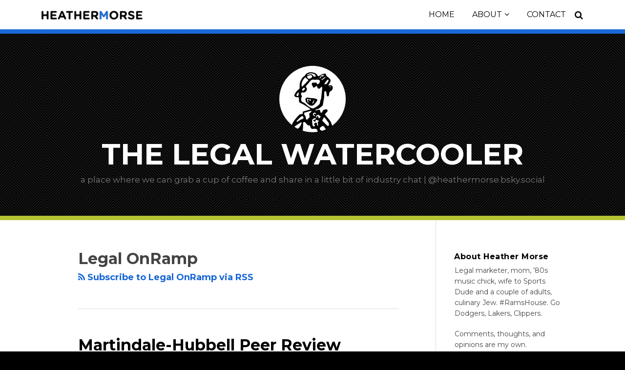

--- FILE ---
content_type: text/html; charset=UTF-8
request_url: https://www.legalwatercoolerblog.com/tag/legal-onramp/
body_size: 15039
content:
<!DOCTYPE html>


			<!--[if IE 9]>
				<html class=' lxb_af-template_tags-get_html-ie9' lang="en-US">
			<![endif]-->

			<!--[if !(IE 9)]><!-->
				<html class='' lang="en-US">
			<!--<![endif]-->
		
	<head>
				<meta charset='UTF-8' /><meta name='robots' content='index, follow, max-image-preview:large, max-snippet:-1, max-video-preview:-1' />
	<style>img:is([sizes="auto" i], [sizes^="auto," i]) { contain-intrinsic-size: 3000px 1500px }</style>
	
	<!-- This site is optimized with the Yoast SEO plugin v26.8 - https://yoast.com/product/yoast-seo-wordpress/ -->
	<title>Legal OnRamp | The Legal Watercooler</title>
	<link rel="canonical" href="https://www.legalwatercoolerblog.com/tag/legal-onramp/" />
	<meta property="og:locale" content="en_US" />
	<meta property="og:type" content="article" />
	<meta property="og:title" content="Legal OnRamp | The Legal Watercooler" />
	<meta property="og:url" content="https://www.legalwatercoolerblog.com/tag/legal-onramp/" />
	<meta property="og:site_name" content="The Legal Watercooler" />
	<meta property="og:image" content="https://www.legalwatercoolerblog.com/wp-content/uploads/sites/27/2016/08/Social-Media-Card.png" />
	<meta property="og:image:width" content="491" />
	<meta property="og:image:height" content="413" />
	<meta property="og:image:type" content="image/png" />
	<meta name="twitter:card" content="summary_large_image" />
	<script type="application/ld+json" class="yoast-schema-graph">{"@context":"https://schema.org","@graph":[{"@type":"CollectionPage","@id":"https://www.legalwatercoolerblog.com/tag/legal-onramp/","url":"https://www.legalwatercoolerblog.com/tag/legal-onramp/","name":"Legal OnRamp | The Legal Watercooler","isPartOf":{"@id":"https://www.legalwatercoolerblog.com/#website"},"breadcrumb":{"@id":"https://www.legalwatercoolerblog.com/tag/legal-onramp/#breadcrumb"},"inLanguage":"en-US"},{"@type":"BreadcrumbList","@id":"https://www.legalwatercoolerblog.com/tag/legal-onramp/#breadcrumb","itemListElement":[{"@type":"ListItem","position":1,"name":"Home","item":"https://www.legalwatercoolerblog.com/"},{"@type":"ListItem","position":2,"name":"Legal OnRamp"}]},{"@type":"WebSite","@id":"https://www.legalwatercoolerblog.com/#website","url":"https://www.legalwatercoolerblog.com/","name":"The Legal Watercooler","description":"a place where we can grab a cup of coffee and share in a little bit of industry chat | @heathermorse.bsky.social","potentialAction":[{"@type":"SearchAction","target":{"@type":"EntryPoint","urlTemplate":"https://www.legalwatercoolerblog.com/?s={search_term_string}"},"query-input":{"@type":"PropertyValueSpecification","valueRequired":true,"valueName":"search_term_string"}}],"inLanguage":"en-US"}]}</script>
	<!-- / Yoast SEO plugin. -->


<link rel='dns-prefetch' href='//www.googletagmanager.com' />
<link rel='dns-prefetch' href='https://www.legalwatercoolerblog.com' />
<link rel="alternate" type="application/rss+xml" title="The Legal Watercooler &raquo; Feed" href="https://www.legalwatercoolerblog.com/feed/" />
<link rel="alternate" type="application/rss+xml" title="The Legal Watercooler &raquo; Comments Feed" href="https://www.legalwatercoolerblog.com/comments/feed/" />
<link rel="alternate" type="application/rss+xml" title="The Legal Watercooler &raquo; Legal OnRamp Tag Feed" href="https://www.legalwatercoolerblog.com/tag/legal-onramp/feed/" />
<link rel='stylesheet' id='wp-block-library-css' href='https://www.legalwatercoolerblog.com/wp-includes/css/dist/block-library/style.min.css?ver=6.8.3' type='text/css' media='all' />
<style id='co-authors-plus-coauthors-style-inline-css' type='text/css'>
.wp-block-co-authors-plus-coauthors.is-layout-flow [class*=wp-block-co-authors-plus]{display:inline}

</style>
<style id='co-authors-plus-avatar-style-inline-css' type='text/css'>
.wp-block-co-authors-plus-avatar :where(img){height:auto;max-width:100%;vertical-align:bottom}.wp-block-co-authors-plus-coauthors.is-layout-flow .wp-block-co-authors-plus-avatar :where(img){vertical-align:middle}.wp-block-co-authors-plus-avatar:is(.alignleft,.alignright){display:table}.wp-block-co-authors-plus-avatar.aligncenter{display:table;margin-inline:auto}

</style>
<style id='co-authors-plus-image-style-inline-css' type='text/css'>
.wp-block-co-authors-plus-image{margin-bottom:0}.wp-block-co-authors-plus-image :where(img){height:auto;max-width:100%;vertical-align:bottom}.wp-block-co-authors-plus-coauthors.is-layout-flow .wp-block-co-authors-plus-image :where(img){vertical-align:middle}.wp-block-co-authors-plus-image:is(.alignfull,.alignwide) :where(img){width:100%}.wp-block-co-authors-plus-image:is(.alignleft,.alignright){display:table}.wp-block-co-authors-plus-image.aligncenter{display:table;margin-inline:auto}

</style>
<link rel='stylesheet' id='contact-form-7-css' href='https://www.legalwatercoolerblog.com/wp-content/plugins/contact-form-7/includes/css/styles.css?ver=6.1.3' type='text/css' media='all' />
<style id='contact-form-7-inline-css' type='text/css'>
.grecaptcha-badge { 
								visibility: hidden; 
							}
</style>
<link rel='stylesheet' id='fontawesome-css' href='https://www.legalwatercoolerblog.com/wp-content/plugins/lxb-font-awesome/css/font-awesome.css?ver=4.7' type='text/css' media='all' />
<link rel='stylesheet' id='lxb_af-enqueue-sass-front-css' href='https://www.legalwatercoolerblog.com/wp-content/themes/lxb-apple-fritter/css/front.css?ver=11.3.7' type='text/css' media='all' />
<script type="text/javascript" src="https://www.legalwatercoolerblog.com/wp-includes/js/jquery/jquery.min.js?ver=3.7.1" id="jquery-core-js"></script>
<script type="text/javascript" src="https://www.legalwatercoolerblog.com/wp-includes/js/jquery/jquery-migrate.min.js?ver=3.4.1" id="jquery-migrate-js"></script>
<script type="text/javascript" src="https://www.legalwatercoolerblog.com/wp-content/themes/lxb-apple-fritter/js/script.js?ver=11.3.7" id="lxb_af-enqueue-script-js"></script>
<script type="text/javascript" src="https://www.googletagmanager.com/gtag/js?id=G-ZYZQL31B78" id="gtm_script-js" async="async" data-wp-strategy="async"></script>
<script type="text/javascript" src="https://www.legalwatercoolerblog.com/wp-content/plugins/lxb-dashboard-analytics/js/config.js?ver=1" id="gtm_config-js" async="async" data-wp-strategy="async"></script>
<link rel="https://api.w.org/" href="https://www.legalwatercoolerblog.com/wp-json/" /><link rel="alternate" title="JSON" type="application/json" href="https://www.legalwatercoolerblog.com/wp-json/wp/v2/tags/1240" /><style class='lxb_af-inline_css'> body { background-image:  url( https://www.legalwatercoolerblog.com/wp-content/uploads/sites/27/2016/01/pattern-bg-1.png ) ; }  body { background-position: top, left; }  body { background-repeat: repeat; }  body { color: #444444; }  .lxb_af-slider .glider-prev,.lxb_af-slider .glider-next,.lxb_af-slider .glider-prev:focus,.lxb_af-slider .glider-next:focus,a,html body.lxb_af-is_maple_bar .LXB_Maple_Bar_Templating-get_memberships_abc a,html body.lxb_af-is_maple_bar .LXB_Maple_Bar_Templating-get_sources_abc a,html body.lxb_af-is_maple_bar .LXB_Maple_Bar_Templating-get_membership_author_abc_by_id a,html body.lxb_af-is_maple_bar .LXB_Maple_Bar_Templating-get_source_author_abc_by_id a,.lxb_af .mejs-controls .mejs-time-rail .mejs-time-current { color: #1565d6; }  html body.lxb_af-is_maple_bar .LXB_Maple_Bar_Templating-get_sources_abc a:after,html body.lxb_af-is_maple_bar .LXB_Maple_Bar_Templating-get_memberships_abc a:after,html body.lxb_af-is_maple_bar .LXB_Maple_Bar_Templating-get_membership_author_abc_by_id a:after,html body.lxb_af-is_maple_bar .LXB_Maple_Bar_Templating-get_source_author_abc_by_id a:after,.lxb_af .mejs-controls .mejs-horizontal-volume-slider .mejs-horizontal-volume-current,html body .glider-dot.active { background-color: #1565d6; }  .lxb_af-slider .glider-dot.active { background-color: #1565d6; }  a:focus img { outline-color: #1565d6; }  .lxb_af-globals-fonts-pairing-source_sans_source_serif blockquote { border-color: #1565d6; }  .lxb_af-nav_walker-item-has_hash_link:hover > a,a:hover,a:active,.current-menu-item > a,.lxb_af-slider .glider-prev:hover,.lxb_af-slider .glider-next:hover { color: #b6c333; }  a:focus { outline-color: #b6c333; }  .lxb_af-accent-color,a.lxb_af-accent-color { color: #eeeeee; }  .lxb_af-accent-background_color { background-color: #eeeeee; }  body { background-color: #000000; }  .lxb_af-grid-display-table .lxb_af-hamburger_parent-is_open .lxb_af-nav_walker-item,.lxb_af-hamburger_parent-is_open .lxb_af-widget:not( :last-child ) { border-color: #dddddd; }  .lxb_af-template_tags-get_archive_intro,.lxb_af-maple_bar_template_tags-get_archive_intro,.search-results .lxb_af-panel-main .lxb_af-template_tags-get_archive_intro-search-title,.search-results .lxb_af-panel-main .lxb_af-maple_bar_template_tags-get_archive_intro-search-title,.lxb_af-has_search_in_main .lxb_af-panel-main .lxb_af-template_tags-get_no_posts_found-sorry,.lxb_af-template_tags-get_archives_forms-is_404,.lxb_af-template_tags-get_no_posts_found-sorry,.lxb_af-loop > .lxb_af-template_tags-get_breadcrumbs,.lxb_af-template_tags-get_taxonomy_archive-row,.lxb_af-template_tags-get_taxonomy_archive-cell,.lxb_af-post_footer .lxb_af-template_tags-get_post_nascar:not( :last-child ),.lxb_af-post,.lxb_af-post.lxb_af-not_card,.lxb_af-post .lxb_dga_users_table td,.lxb_af-advanced_categories-get_posts .lxb_af-advanced_categories-get_posts-post,html body.lxb_af-is_wide .lxb_af-post-border,html body.lxb_af-is_maple_bar.author .lxb_af-maple_bar_template_tags-get_author_profile_sidebar-main-box,html body.lxb_af-is_maple_bar.author h4.lxb_af-before_loop_author { border-color: #dddddd; }  body .lxb_af-template_tags-get_post_nascar a,body .lxb_af-template_tags-get_post_nascar a:hover { color: #c9c9c9; }  body .lxb_dga_user_social a,body .lxb_dga_user_social a:hover,.lxb_af-template_tags-get_author_bio_box .lxb_af-template_tags-get_user_nascar a,.lxb_af-template_tags-get_author_bio_box .lxb_af-template_tags-get_user_nascar a:hover,.author .lxb_af-template_tags-get_user_nascar a,.author .lxb_af-template_tags-get_user_nascar a:hover { color: rainbow; }  a.lxb_af-template_tags-get_pagination-button { color: #ffffff; }  a.lxb_af-template_tags-get_pagination-button { background-color: #1a6ad7; }  a.lxb_af-template_tags-get_pagination-button:hover { background-color: rgba(26,106,215,0.8); }  .lxb_mct_subscribe_widget_form [type="submit"] { color: #ffffff; }  .lxb_mct_subscribe_widget_form [type="submit"] { background-color: #1a6ad7; }  .lxb_mct_subscribe_widget_form [type="submit"]:hover { background-color: rgba(26,106,215,0.8); }  .lxb_dga_list_authors_widget .lxb_dga_users_list a { color: #ffffff; }  .lxb_dga_list_authors_widget .lxb_dga_users_list { background-color: #1a6ad7; }  .lxb_dga_list_authors_widget .lxb_dga_users_list:hover { background-color: rgba(26,106,215,0.8); }  .wpcf7 [type="submit"] { color: #ffffff; }  .wpcf7 [type="submit"] { background-color: #1a6ad7; }  .wpcf7 [type="submit"]:hover { background-color: rgba(26,106,215,0.8); }  .lxb_af-widgets-top_stripe { position: fixed; }  .lxb_af-widgets-top_stripe { color: #ffffff; }  .lxb_af-widgets-top_stripe .lxb_af-slider .glider-prev,.lxb_af-widgets-top_stripe .lxb_af-slider .glider-next,.lxb_af-widgets-top_stripe .lxb_af-slider .glider-prev:focus,.lxb_af-widgets-top_stripe .lxb_af-slider .glider-next:focus,.lxb_af-widgets-top_stripe a { color: #000000; }  .lxb_af-widgets-top_stripe .lxb_af-slider .glider-dot.active { background-color: #000000; }  .lxb_af-widgets-top_stripe .lxb_af-nav_walker-item-has_hash_link:hover > a,.lxb_af-widgets-top_stripe a:hover,.lxb_af-widgets-top_stripe a:active,.lxb_af-widgets-top_stripe .current-menu-item > a,.lxb_af-widgets-top_stripe .lxb_af-slider .glider-prev:hover,.lxb_af-widgets-top_stripe .lxb_af-slider .glider-next:hover { color: #888888; }  .lxb_af-widgets-top_stripe a:focus { outline-color: #888888; }  .lxb_af-widgets-top_stripe,.lxb_af-widgets-top_stripe .lxb_af-sub_menu.lxb_af-reveal-to_visual { background-color: #ffffff; }  .lxb_af-widgets-top_stripe { border-top: none !important; }  .lxb_af-widgets-top_stripe { border-right: none !important; }  .lxb_af-widgets-top_stripe { border-left: none !important; }  .lxb_af-widgets-top_stripe { border-style: solid; }  .lxb_af-widgets-top_stripe { border-width: 9px; }  .lxb_af-widgets-top_stripe { border-color: #1a6ad7; }  .lxb_af-widgets-top_stripe a { text-decoration: none; }  .lxb_af-widgets-masthead { min-height: px; }  .lxb_af-widgets-masthead { color: #595959; }  .lxb_af-widgets-masthead .lxb_af-slider .glider-prev,.lxb_af-widgets-masthead .lxb_af-slider .glider-next,.lxb_af-widgets-masthead .lxb_af-slider .glider-prev:focus,.lxb_af-widgets-masthead .lxb_af-slider .glider-next:focus,.lxb_af-widgets-masthead a { color: #666666; }  .lxb_af-widgets-masthead .lxb_af-slider .glider-dot.active { background-color: #666666; }  .lxb_af-widgets-masthead { border-top: none !important; }  .lxb_af-widgets-masthead { border-right: none !important; }  .lxb_af-widgets-masthead { border-left: none !important; }  .lxb_af-widgets-masthead { border-style: solid; }  .lxb_af-widgets-masthead { border-width: 9px; }  .lxb_af-widgets-masthead { border-color: #b6c333; }  .lxb_af-widgets-masthead { background-position: top, left; }  .lxb_af-widgets-masthead { background-size: initial; } 
									@media ( max-width : 770px ) {
										.lxb_af-widgets-masthead {
											background-image: none;
										}
									}
								 .lxb_af-widgets-masthead a { text-decoration: none; }  .lxb_af-widgets-bottom_stripe { border-width: px; }  .lxb_af-widgets-bottom_stripe a { text-decoration: none; } 
									@media ( max-width : 770px ) {
										.lxb_af-widgets-bottom_stripe {
											background-image: none;
										}
									}
								 .lxb_af-card,.lxb_af-panel-main { background-color: #ffffff; }  .lxb_af-card,.lxb_af-panel-main { border-width: 1px; }  .lxb_af-post.lxb_af-not_card.lxb_af-grid-magazine-cell,.lxb_af-grid-magazine-cell,.lxb_af-grid-magazine-row,.lxb_af-card,.lxb_af-panel-main { border-color: #cecece; }  .lxb_af-sidebar-widget_title,.lxb_af-sidebar-widget_title > a.rsswidget { color: #000000; }  .lxb_af-widgets-sidebar a { text-decoration: none; }  .lxb_af-widgets-sidebar { border-top: none !important; }  .lxb_af-widgets-sidebar { border-right: none !important; }  .lxb_af-widgets-sidebar { border-bottom: none !important; }  .lxb_af-widgets-sidebar { border-style: solid; }  .lxb_af-widgets-sidebar { border-width: 1px; }  .lxb_af-widgets-sidebar { border-color: #dddddd; }  a.lxb_af-template_tags-get_linked_post_title-link { color: #000000; }  a.lxb_af-template_tags-get_linked_post_title-link:hover { color: #b6c333; }  a.lxb_af-template_tags-get_linked_post_title-link:focus { outline-color: #b6c333; }  .lxb_af-template_tags-get_author_bio_box .lxb_af-template_tags-get_author-linked_avatar { width: px; }  .lxb_af-template_tags-get_related_posts { background-color: #f7f7f7; }  .lxb_af-template_tags-get_related_posts { border-color: #dddddd; }  .lxb_af-widgets-main_header a { text-decoration: none; }  .lxb_af-widgets-main_header { border-width: px; } 
											#lxb_af-widgets-home_page_featured { padding :  ; }
										 .lxb_af-widgets-home_page_featured a { text-decoration: none; }  .lxb_af-widgets-home_page_featured { border-width: px; } 
											html body .lxb_af-page .lxb_af-loop .lxb_af-widgets.lxb_af-widgets-interstitial { padding :  ; }
										 .lxb_af-widgets-interstitial a { text-decoration: none; }  .lxb_af-box-full.lxb_af-widgets-interstitial,.lxb_af-box-constrained.lxb_af-widgets-interstitial .lxb_af-interstitial-inner_wrapper { background-color: #f7f7f7; }  .lxb_af-box-full.lxb_af-widgets-interstitial, .lxb_af-box-constrained.lxb_af-widgets-interstitial .lxb_af-interstitial-inner_wrapper { border-right: none !important; }  .lxb_af-box-full.lxb_af-widgets-interstitial, .lxb_af-box-constrained.lxb_af-widgets-interstitial .lxb_af-interstitial-inner_wrapper { border-left: none !important; }  .lxb_af-box-full.lxb_af-widgets-interstitial, .lxb_af-box-constrained.lxb_af-widgets-interstitial .lxb_af-interstitial-inner_wrapper { border-style: solid; }  .lxb_af-box-full.lxb_af-widgets-interstitial,.lxb_af-box-constrained.lxb_af-widgets-interstitial .lxb_af-interstitial-inner_wrapper { border-width: 1px; }  .lxb_af-box-full.lxb_af-widgets-interstitial,.lxb_af-box-constrained.lxb_af-widgets-interstitial .lxb_af-interstitial-inner_wrapper { border-color: #cccccc; }  .lxb_af-widgets-main_footer a { text-decoration: none; }  .lxb_af-widgets-main_footer { border-width: px; }  .lxb_af-panel-footer a:hover,.lxb_af-panel-footer a:active,.lxb_af-panel-footer .current-menu-item > a,.lxb_af-panel-footer .lxb_af-slider .glider-prev:hover,.lxb_af-panel-footer .lxb_af-slider .glider-next:hover { color: #b6c333; }  .lxb_af-panel-footer a:focus { outline-color: #b6c333; }  .lxb_af-trailer { color: #ffffff; }  .lxb_af-trailer { border-right: none !important; }  .lxb_af-trailer { border-bottom: none !important; }  .lxb_af-trailer { border-left: none !important; }  .lxb_af-trailer { border-style: solid; }  .lxb_af-trailer { border-width: 9px; }  .lxb_af-trailer { border-color: #b6c333; }  .lxb_af-widgets-trailer_top { color: #ffffff; }  .lxb_af-widgets-trailer_top a { text-decoration: none; }  .lxb_af-widgets-trailer_top { border-top: none !important; }  .lxb_af-widgets-trailer_top { border-right: none !important; }  .lxb_af-widgets-trailer_top { border-left: none !important; }  .lxb_af-widgets-trailer_top { border-style: solid; }  .lxb_af-widgets-trailer_top { border-width: 1px; }  .lxb_af-widgets-trailer_top { border-color: #3a3a3a; }  .lxb_af-widgets-trailer_contact a { text-decoration: none; }  .lxb_af-widgets-trailer_extras a { text-decoration: none; }  .lxb_af-widgets-colophon { color: #999999; }  .lxb_af-widgets-colophon a { color: #999999; }  .lxb_af-widgets-colophon a { text-decoration: none; }  .lxb_af-widgets-colophon a:hover,.lxb_af-widgets-colophon a:active,.lxb_af-widgets-colophon .current-menu-item > a { color: #999999; }  .lxb_af-widgets-colophon a:focus { outline-color: #999999; }  .lxb_af-widgets-colophon { background-color: #ffffff; }  .lxb_af-widgets-colophon { border-right: none !important; }  .lxb_af-widgets-colophon { border-bottom: none !important; }  .lxb_af-widgets-colophon { border-left: none !important; }  .lxb_af-widgets-colophon { border-style: solid; }  .lxb_af-widgets-colophon { border-width: 9px; }  .lxb_af-widgets-colophon { border-color: #1a6ad7; }  body .lxb_af-post_content p.is-style-callout { background-color: #f2f2f2; }  body .lxb_af-post_content p.is-style-callout { color: #000; }  body .lxb_af-post_content ol.is-style-callout,body .lxb_af-post_content ul.is-style-callout { background-color: #f2f2f2; }  body .lxb_af-post_content ol.is-style-callout,body .lxb_af-post_content ul.is-style-callout { color: #000; }  .wp-block-button.is-style-warning .wp-block-button__link { background-color: #cc0000; }  .lxb_af-post_content button.is-style-warning .wp-block-button__link { color: #FFF; } </style>
			<!-- Added by lxb_af-typekit-style -->	
			<style>.lxb_af-header_text,h1,h2,h3,h4,h5,h6,dt,nav,.lxb_af-button,button,input[type='submit'] { font-family: 'Montserrat', helvetica, arial }.lxb_af-body_text, .lxb_af-accent-body_text, nav.lxb_af-template_tags-get_breadcrumbs, body { font-family: 'Montserrat', helvetica, arial }</style>
		
				
			<link rel='preconnect' href='https://fonts.gstatic.com' crossorigin />
			<link rel='preload' as='style' href='https://fonts.googleapis.com/css?family=Montserrat%3A400%2C400i%2C700%2C700i&display=swap' />
		
				<link data-lxb_af_media_switch='all' rel='stylesheet' href='https://fonts.googleapis.com/css?family=Montserrat%3A400%2C400i%2C700%2C700i&display=swap' media='print'>
			
			<style>
				.mc_website, body .main .mc_website {
					border: 0 !important;
					clip: rect( 1px, 1px, 1px, 1px );
					height: 0 !important;
					overflow: hidden !important;
					padding: 0 !important;
					position: absolute !important;
					width: 0 !important;
				}
				
				.screen-reader-text {
					clip: rect( 1px, 1px, 1px, 1px );
					height: 1px;
					overflow: hidden;
					position: absolute !important;
					width: 1px;
				}
			</style>
		<link rel="icon" href="https://www.legalwatercoolerblog.com/wp-content/uploads/sites/27/2016/01/cropped-favicon-b-32x32.png" sizes="32x32" />
<link rel="icon" href="https://www.legalwatercoolerblog.com/wp-content/uploads/sites/27/2016/01/cropped-favicon-b-192x192.png" sizes="192x192" />
<link rel="apple-touch-icon" href="https://www.legalwatercoolerblog.com/wp-content/uploads/sites/27/2016/01/cropped-favicon-b-180x180.png" />
<meta name="msapplication-TileImage" content="https://www.legalwatercoolerblog.com/wp-content/uploads/sites/27/2016/01/cropped-favicon-b-270x270.png" />
<meta name="viewport" content="width=device-width, initial-scale=1" /><link rel="profile" href="//gmpg.org/xfn/11"><script id='LXB_DBA_Localize' type='application/json'>{"subsite_measurement_id":"G-ZYZQL31B78","network_measurement_id":"","needs_consent":false}</script>			<style>
				.lxb_accordion_links_icon_widget-links-rainbow [class*='twitter']   { color: #1E3050; }
				.lxb_accordion_links_icon_widget-links-rainbow [class*='facebook']  { color: #3b5998; }
				.lxb_accordion_links_icon_widget-links-rainbow [class*='google']    { color: #dd4b39; }
				.lxb_accordion_links_icon_widget-links-rainbow [class*='linkedin']  { color: #007bb6; }
				.lxb_accordion_links_icon_widget-links-rainbow [class*='flickr']    { color: #ff0084; }
				.lxb_accordion_links_icon_widget-links-rainbow [class*='instagram'] { color: #3f729b; }
				.lxb_accordion_links_icon_widget-links-rainbow [class*='pinterest'] { color: #c92228; }
				.lxb_accordion_links_icon_widget-links-rainbow [class*='youtube']   { color: #bb0000; }

				.lxb_accordion_links_icon_widget-links-black .lxb_accordion_links_icon_widget-link > * { color: black; }
				.lxb_accordion_links_icon_widget-links-white .lxb_accordion_links_icon_widget-link > * { color: white; }

				.lxb_accordion_links_icon_widget-sr_only {
					position: absolute;
					width: 1px;
					height: 1px;
					padding: 0;
					margin: -1px;
					overflow: hidden;
					clip: rect(0,0,0,0);
					border: 0;
				}

			</style>
		<style type='text/css' > 
			.lxb_af-lexblog_credit-widget-link,
			.lxb_af-lexblog_credit-widget-link:hover {
				color: #999999 !important;
			} </style><style type='text/css' > #lxb_af-marquee-3 h1.lxb_af-marquee-widget-title { font-size: 60px;}
				@media ( max-width : 580px ) {
						#lxb_af-marquee-3 h1.lxb_af-marquee-widget-title {
							font-size: 48px;
						}
					}
			
				@media ( max-width : 400px ) {
						#lxb_af-marquee-3 h1.lxb_af-marquee-widget-title {
							font-size: 38.4px;
						}
					}
			#lxb_af-marquee-3 p.lxb_af-marquee-widget-tagline { font-size: 17px;}
				@media ( max-width : 580px ) {
						#lxb_af-marquee-3 p.lxb_af-marquee-widget-tagline {
							font-size: 16px;
						}
					}
			
				@media ( max-width : 400px ) {
						#lxb_af-marquee-3 p.lxb_af-marquee-widget-tagline {
							font-size: 16px;
						}
					}
			#lxb_af-marquee-5 h1.lxb_af-marquee-widget-title { font-size: 30px;}
				@media ( max-width : 580px ) {
						#lxb_af-marquee-5 h1.lxb_af-marquee-widget-title {
							font-size: 25px;
						}
					}
			
				@media ( max-width : 400px ) {
						#lxb_af-marquee-5 h1.lxb_af-marquee-widget-title {
							font-size: 25px;
						}
					}
			#lxb_af-marquee-5 p.lxb_af-marquee-widget-tagline { font-size: 16px;}
				@media ( max-width : 580px ) {
						#lxb_af-marquee-5 p.lxb_af-marquee-widget-tagline {
							font-size: 16px;
						}
					}
			
				@media ( max-width : 400px ) {
						#lxb_af-marquee-5 p.lxb_af-marquee-widget-tagline {
							font-size: 16px;
						}
					}
			 </style><style type='text/css' >  </style><script id='LXB_AF_Breakpoints' type='application/json'>{"full_bleed":1710,"max":1100,"large":900,"medium":770,"small":580,"xsmall":400,"min":320}</script><style type='text/css' > 
								/* global */
								#search-4 form {  border-color : #cccccc ;  border-width: 1px; border-style: solid;  }
							
									/* global, with legacy media query */
									@media ( min-width : 770px ) {
										#lxb_af-firm_credit-3 {  padding : 0 0 20px 0 ;  }
									}
								
									/* global, with legacy media query */
									@media ( min-width : 770px ) {
										#lxb_af-marquee-3 {  padding : 30px 0 30px 0 ;  }
									}
								
									/* global, with legacy media query */
									@media ( min-width : 770px ) {
										#lxb_af-marquee-5 {  padding : 15px 0 ;  }
									}
								
								/* global */
								#lxb_mct_subscribe_widget-3 {  background-color : #eeeeee ;  padding: 20px;  }
							
								/* global */
								#lxb_mct_subscribe_widget-3 {  border-color : #cccccc ;  border-width: 1px; border-style: solid;  }
							 </style>	</head>
	
		<body class="archive tag tag-legal-onramp tag-1240 wp-embed-responsive wp-theme-lxb-apple-fritter lxb_af-is_front_end lxb_af-content-width-660 lxb_af-is_pluralar lxb_af-is_first_page lxb_af-is_paginationed_page lxb_af-user_is_not_priveleged lxb_af-is_not_cards lxb_af-is_not_magazine lxb_af-main-sidebar-float-right lxb_af-globals-design-post_share_icon_color_scheme-c9c9c9 lxb_af-globals-design-author_follow_icon_color_scheme-rainbow lxb_af-globals-fonts-pairing-montserrat lxb_af-header-top_stripe-vertical_whitespace-500 lxb_af-header-top_stripe-position-fixed lxb_af-header-masthead-widget_layout-default lxb_af-header-bottom_stripe-widget_layout-grid lxb_af-main-layout_design-byline_last_sep- lxb_af-main-layout_design-archive_header-loop lxb_af-main-content-categories-post_header lxb_af-main-content-tags-index_after_post lxb_af-main-content-nascar-in_post_footerindex_after_post lxb_af-main-content-nascar_which_links-printtwitterfacebookemaillinkedingoogle_plus lxb_af-main-content-related_posts-1 lxb_af-main-content-related_posts_section_title-iclassicon-file-textiRELATEDPOSTS lxb_af-main-home_page_featured-box-constrained lxb_af-main-interstitial-after_which_paragraph-after lxb_af-main-main_footer-widget_layout-grid lxb_af-footer-trailer_contact-align-left lxb_af-footer-trailer_contact-width-311 lxb_af-footer-trailer_extras-align-right lxb_af-footer-trailer_extras-width-811 lxb_af-blocks-core_paragraph-callout_bg-f2f2f2 lxb_af-blocks-core_paragraph-callout_text-000 lxb_af-blocks-core_list-callout_bg-f2f2f2 lxb_af-blocks-core_list-callout_text-000 lxb_af-blocks-core_button-warning_button_bg-cc0000 lxb_af-blocks-core_button-warning_button_text-FFF lxb_af-lxb_ogre-design-byline-hide_byline  has_support_pin " >

		<!-- before wp_body_open -->
				<!-- after wp_body_open -->

				<a class='screen-reader-text lxb_af-template_tags-get_skip_link' href='#lxb_af-loop'>Skip to content</a>
				<div class='lxb_af-page' >

						<header role='banner' class='lxb_af lxb_af-box-full lxb_af-panel lxb_af-panel-header lxb_af-grid-parade'>
				
			<div  id='lxb_af-widgets-top_stripe' class='lxb_af lxb_af-box-full lxb_af-drop_shadow- lxb_af-position-fixed lxb_af-text_decoration-none lxb_af-vertical_whitespace-500 lxb_af-widgets lxb_af-widgets-top_stripe lxb_af-grid-parade lxb_af-grid-display-table     lxb_af-hamburger_grandparent lxb_af-hamburger_grandparent-is_closed lxb_af-has_bg  '>
				<div class='lxb_af-top_stripe-inner_wrapper lxb_af-inner_wrapper lxb_af-grid-clear lxb_af-hamburger_parent lxb_af-hamburger_parent-is_closed'>
					<section id="lxb_af-hamburger-3" class="lxb_af-widget lxb_af-hamburger lxb_af-grid-display-table_cell lxb_af-widgets-top_stripe-widget lxb_af-hamburger-position- lxb_af-hide_edit_shortcut" ><h3 class='lxb_af-hamburger-widget-toggle-title lxb_af-hamburger-widget-toggle-position-left'><a aria-label='Menu' aria-expanded='false' class='lxb_af-hamburger-widget-toggle lxb_af-toggle lxb_af-hide-gt-medium lxb_af-toggle-is_closed' href='#'><span class='lxb_af-hamburger-widget-toggle_icon icon-reorder lxb_af-hamburger-widget-toggle_icon-size_500'></span> <span class='lxb_af-hamburger-widget-toggle_label lxb_af-hamburger-widget-toggle_label-icon-reorder screen-reader-text'  >Menu</span></a></h3></section><section id="lxb_af-firm_credit-7" class="lxb_af-widget lxb_af-firm_credit lxb_af-grid-display-table_cell lxb_af-widgets-top_stripe-widget lxb_af-is_not_hamburger lxb_af-has_hamburger_sibling lxb_af-is_stuck_to_hamburger lxb_af-hamburger-position- lxb_af-grid-width-3_of_11" ><div class='lxb_af-firm_credit-widget-logo-wrap'><a class='lxb_af-client-get_linked_logo lxb_af-client-get_linked_logo-firm_credit-widget lxb_af-client-get_linked_logo-firm_credit-widget-style-left'  rel="noopener"   target='_blank'  href='https://legalwatercoolerblog.com'><img  loading='lazy' decoding='async'  width='207' height='18' class='lxb_af-client-get_logo' src='https://www.legalwatercoolerblog.com/wp-content/uploads/sites/27/2016/01/hm-logo-413x36.png' alt='Heather Morse logo' srcset='https://www.legalwatercoolerblog.com/wp-content/uploads/sites/27/2016/01/hm-logo.png 543w, https://www.legalwatercoolerblog.com/wp-content/uploads/sites/27/2016/01/hm-logo-120x10.png 120w, https://www.legalwatercoolerblog.com/wp-content/uploads/sites/27/2016/01/hm-logo-320x28.png 320w, https://www.legalwatercoolerblog.com/wp-content/uploads/sites/27/2016/01/hm-logo-40x3.png 40w, https://www.legalwatercoolerblog.com/wp-content/uploads/sites/27/2016/01/hm-logo-80x7.png 80w, https://www.legalwatercoolerblog.com/wp-content/uploads/sites/27/2016/01/hm-logo-160x14.png 160w, https://www.legalwatercoolerblog.com/wp-content/uploads/sites/27/2016/01/hm-logo-367x32.png 367w, https://www.legalwatercoolerblog.com/wp-content/uploads/sites/27/2016/01/hm-logo-275x24.png 275w, https://www.legalwatercoolerblog.com/wp-content/uploads/sites/27/2016/01/hm-logo-220x19.png 220w, https://www.legalwatercoolerblog.com/wp-content/uploads/sites/27/2016/01/hm-logo-440x38.png 440w, https://www.legalwatercoolerblog.com/wp-content/uploads/sites/27/2016/01/hm-logo-184x16.png 184w, https://www.legalwatercoolerblog.com/wp-content/uploads/sites/27/2016/01/hm-logo-138x12.png 138w, https://www.legalwatercoolerblog.com/wp-content/uploads/sites/27/2016/01/hm-logo-413x36.png 413w, https://www.legalwatercoolerblog.com/wp-content/uploads/sites/27/2016/01/hm-logo-123x11.png 123w, https://www.legalwatercoolerblog.com/wp-content/uploads/sites/27/2016/01/hm-logo-110x10.png 110w, https://www.legalwatercoolerblog.com/wp-content/uploads/sites/27/2016/01/hm-logo-330x29.png 330w, https://www.legalwatercoolerblog.com/wp-content/uploads/sites/27/2016/01/hm-logo-300x26.png 300w, https://www.legalwatercoolerblog.com/wp-content/uploads/sites/27/2016/01/hm-logo-344x30.png 344w, https://www.legalwatercoolerblog.com/wp-content/uploads/sites/27/2016/01/hm-logo-55x5.png 55w' sizes='( max-width: 770px ) calc( 100vw - 30px ), 207px'></a></div></section><section id="lxb_af-nav-3" class="lxb_af-widget lxb_af-nav lxb_af-grid-display-table_cell lxb_af-widgets-top_stripe-widget lxb_af-is_not_hamburger lxb_af-has_hamburger_sibling lxb_af-hide-lt-medium lxb_af-is_not_stuck_to_hamburger lxb_af-is_neither_hamburger_nor_stuck_to_hamburger lxb_af-text_align-right lxb_af-grid-width-8_of_11" ><nav aria-label="primary" class="lxb_af-nav-widget lxb_af-nav-widget-primary" style="  text-transform: uppercase;  "><span class=' menu-item menu-item-type-custom menu-item-object-custom lxb_af-nav_walker-item '><a  href='/'  class='lxb_af-nav_walker-item-link lxb_af-nav_walker-item-text_link  '>Home</a></span><span class=' menu-item menu-item-type-custom menu-item-object-custom menu-item-has-children lxb_af-nav_walker-item lxb_af-nav_walker-item-has_children lxb_af-nav_walker-item-has_hash_link'><a  href='#'  class='lxb_af-nav_walker-item-link lxb_af-nav_walker-item-text_link lxb_af-nav_walker-item-has_hash_link '>About</a><a href='#' class='lxb_af-nav_walker-item-toggle_link lxb_af-nav_walker-item-link lxb_af-toggle-is_closed'><span class='icon-angle-down'></span><span class='screen-reader-text'>Sub-Menu</span></a><span class='lxb_af-sub_menu lxb_af-hide-from_visual'><span class=' menu-item menu-item-type-post_type menu-item-object-page lxb_af-nav_walker-item '><a  href='https://www.legalwatercoolerblog.com/about/biography/'  class='lxb_af-nav_walker-item-link lxb_af-nav_walker-item-text_link  '>Biography</a></span><span class=' menu-item menu-item-type-post_type menu-item-object-page lxb_af-nav_walker-item '><a  href='https://www.legalwatercoolerblog.com/about/legal-marketers-extraordinaire-facebook/'  class='lxb_af-nav_walker-item-link lxb_af-nav_walker-item-text_link  '>Legal Marketers Extraordinaire on Facebook</a></span><span class=' menu-item menu-item-type-post_type menu-item-object-page lxb_af-nav_walker-item '><a  href='https://www.legalwatercoolerblog.com/about/recent-speaking-events/'  class='lxb_af-nav_walker-item-link lxb_af-nav_walker-item-text_link  '>Recent Articles &amp; Speaking Events</a></span><span class=' menu-item menu-item-type-post_type menu-item-object-page lxb_af-nav_walker-item '><a  href='https://www.legalwatercoolerblog.com/about/disclaimer/'  class='lxb_af-nav_walker-item-link lxb_af-nav_walker-item-text_link  '>Disclaimer</a></span></span></span><span class=' menu-item menu-item-type-post_type menu-item-object-page lxb_af-nav_walker-item '><a  href='https://www.legalwatercoolerblog.com/contact/'  class='lxb_af-nav_walker-item-link lxb_af-nav_walker-item-text_link  '>Contact</a></span></nav></section><section id="lxb_af-skinny_search-3" class="lxb_af-widget lxb_af-skinny_search lxb_af-grid-display-table_cell lxb_af-widgets-top_stripe-widget lxb_af-is_not_hamburger lxb_af-has_hamburger_sibling lxb_af-hide-lt-medium lxb_af-is_not_stuck_to_hamburger lxb_af-is_neither_hamburger_nor_stuck_to_hamburger lxb_af-hide_edit_shortcut" >

            	<span class='lxb_af-skinny_search-controller-wrap'><a href='#' class='lxb_af-skinny_search-controller'><span class='icon-search'></span> <span class='lxb_af-hide-gt-medium'>Search</span></a></span>
           		<form method='get' class='lxb_af-skinny_search overlay' data-controller='lxb_af-skinny_search-controller' data-closer='lxb_af-skinny_search-closer' action='https://www.legalwatercoolerblog.com' role='search'>
                	<a href='#' class='lxb_af-skinny_search-closer'><span class='icon-close'></span> <span class='screen-reader-text'>Close</span></a>
                	<div class='lxb_af-skinny_search-inner inner'>
                		<div class='lxb_af-skinny_search-fieldset'>
                			<span class='icon-search'></span>
                    		
				<label class='screen-reader-text' for='lxb_af-s-822953'>Enter Search Terms</label>
				
			<!--[if IE 9]>
				<input class='lxb_af-template_tags-get_search_form-search' type='search' id='lxb_af-s-822953' value='Enter Search Terms' name='s'>
			<![endif]-->
		
				
			<!--[if !(IE 9)]><!-->
				<input class='lxb_af-template_tags-get_search_form-search' type='search' placeholder='Enter Search Terms' id='lxb_af-s-822953'  name='s'>
			<!--<![endif]-->
		
		
                    	</div>
                    	<div class='lxb_af-skinny_search-fieldset'>
                    		<button class='lxb_af-template_tags-get_search_form-submit lxb_af-button' value='Search'>Search </button>
                    	</div>
               	 	</div>
           	 	</form>
        	</section>
				</div>
			</div>
						
			<div  id='lxb_af-widgets-masthead' class='lxb_af lxb_af-box-full lxb_af-hide_from_media- lxb_af-min_height- lxb_af-position- lxb_af-text_decoration-none lxb_af-widget_layout-default lxb_af-widgets lxb_af-widgets-masthead lxb_af-grid-parade lxb_af-grid-display-normal     lxb_af-not_hamburger_grandparent lxb_af-has_no_bg  '>
				<div class='lxb_af-masthead-inner_wrapper lxb_af-inner_wrapper lxb_af-grid-clear '>
					<section id="lxb_af-marquee-3" class="lxb_af-widget lxb_af-marquee lxb_af-widgets-masthead-widget lxb_af-is_not_hamburger lxb_af-has_no_hamburger_sibling lxb_af-grid-align-center lxb_af-text_align-center lxb_af-padding-30px 0 30px 0 lxb_af-center_if_narrow lxb_af-layout_options-lxb_af-center_if_narrow lxb_af-grid-width-1_of_1" ><a class='lxb_af-blog-get_linked_logo lxb_af-blog-get_linked_logo-marquee-widget lxb_af-blog-get_linked_logo-marquee-widget-size- lxb_af-blog-get_linked_logo-marquee-widget-style-top lxb_af-blog-get_linked_logo-vertical_align_top'  href='https://www.legalwatercoolerblog.com' ><img  loading='lazy' decoding='async'  width='138' height='138' class='lxb_af-blog-get_logo lxb_af-blog-get_logo-get_linked_logo lxb_af-blog-get_logo-get_linked_logo-marquee-widget lxb_af-blog-get_logo-get_linked_logo-marquee-widget-size- lxb_af-blog-get_logo-get_linked_logo-marquee-widget-style-top lxb_af-blog-get_logo-get_linked_logo-vertical_align_top' src='https://www.legalwatercoolerblog.com/wp-content/uploads/sites/27/2016/02/sketch-circle-logo-275x275.png' alt='The Legal Watercooler logo' srcset='https://www.legalwatercoolerblog.com/wp-content/uploads/sites/27/2016/02/sketch-circle-logo-550x550.png 550w, https://www.legalwatercoolerblog.com/wp-content/uploads/sites/27/2016/02/sketch-circle-logo-120x120.png 120w, https://www.legalwatercoolerblog.com/wp-content/uploads/sites/27/2016/02/sketch-circle-logo-320x320.png 320w, https://www.legalwatercoolerblog.com/wp-content/uploads/sites/27/2016/02/sketch-circle-logo-740x740.png 740w, https://www.legalwatercoolerblog.com/wp-content/uploads/sites/27/2016/02/sketch-circle-logo-40x40.png 40w, https://www.legalwatercoolerblog.com/wp-content/uploads/sites/27/2016/02/sketch-circle-logo-80x80.png 80w, https://www.legalwatercoolerblog.com/wp-content/uploads/sites/27/2016/02/sketch-circle-logo-160x160.png 160w, https://www.legalwatercoolerblog.com/wp-content/uploads/sites/27/2016/02/sketch-circle-logo.png 1100w, https://www.legalwatercoolerblog.com/wp-content/uploads/sites/27/2016/02/sketch-circle-logo-367x367.png 367w, https://www.legalwatercoolerblog.com/wp-content/uploads/sites/27/2016/02/sketch-circle-logo-734x734.png 734w, https://www.legalwatercoolerblog.com/wp-content/uploads/sites/27/2016/02/sketch-circle-logo-275x275.png 275w, https://www.legalwatercoolerblog.com/wp-content/uploads/sites/27/2016/02/sketch-circle-logo-825x825.png 825w, https://www.legalwatercoolerblog.com/wp-content/uploads/sites/27/2016/02/sketch-circle-logo-220x220.png 220w, https://www.legalwatercoolerblog.com/wp-content/uploads/sites/27/2016/02/sketch-circle-logo-440x440.png 440w, https://www.legalwatercoolerblog.com/wp-content/uploads/sites/27/2016/02/sketch-circle-logo-660x660.png 660w, https://www.legalwatercoolerblog.com/wp-content/uploads/sites/27/2016/02/sketch-circle-logo-880x880.png 880w, https://www.legalwatercoolerblog.com/wp-content/uploads/sites/27/2016/02/sketch-circle-logo-184x184.png 184w, https://www.legalwatercoolerblog.com/wp-content/uploads/sites/27/2016/02/sketch-circle-logo-917x917.png 917w, https://www.legalwatercoolerblog.com/wp-content/uploads/sites/27/2016/02/sketch-circle-logo-138x138.png 138w, https://www.legalwatercoolerblog.com/wp-content/uploads/sites/27/2016/02/sketch-circle-logo-413x413.png 413w, https://www.legalwatercoolerblog.com/wp-content/uploads/sites/27/2016/02/sketch-circle-logo-688x688.png 688w, https://www.legalwatercoolerblog.com/wp-content/uploads/sites/27/2016/02/sketch-circle-logo-963x963.png 963w, https://www.legalwatercoolerblog.com/wp-content/uploads/sites/27/2016/02/sketch-circle-logo-123x123.png 123w, https://www.legalwatercoolerblog.com/wp-content/uploads/sites/27/2016/02/sketch-circle-logo-110x110.png 110w, https://www.legalwatercoolerblog.com/wp-content/uploads/sites/27/2016/02/sketch-circle-logo-330x330.png 330w, https://www.legalwatercoolerblog.com/wp-content/uploads/sites/27/2016/02/sketch-circle-logo-300x300.png 300w, https://www.legalwatercoolerblog.com/wp-content/uploads/sites/27/2016/02/sketch-circle-logo-600x600.png 600w, https://www.legalwatercoolerblog.com/wp-content/uploads/sites/27/2016/02/sketch-circle-logo-344x344.png 344w, https://www.legalwatercoolerblog.com/wp-content/uploads/sites/27/2016/02/sketch-circle-logo-55x55.png 55w' sizes='( max-width: 770px ) calc( 100vw - 30px ), 138px'></a>
						<div class='lxb_af-marquee-widget-title_tagline_wrap lxb_af-marquee-widget-title_tagline_wrap-bottom vertical_align_top '>
							
			<h1 style='' class='lxb_af-marquee-widget-title lxb_af-marquee-widget-title-has_logo-top  accent_parent- lxb_af-accent_parent- lxb_af-accent_parent- lxb_af-accent_parent- lxb_af-accent_parent- lxb_af-header-uppercase lxb_af-header- lxb_af-header-'>
				<a style=' color:#ffffff; ' class='lxb_af-marquee-widget-title-link' href='https://www.legalwatercoolerblog.com'>The Legal Watercooler</a>
			</h1>
		
							<p style='  color:#7a7a7a; ' class='lxb_af-marquee-widget-tagline lxb_af-marquee-widget-tagline-has_logo-top lxb_af-accent-light lxb_af-header_text'>a place where we can grab a cup of coffee and share in a little bit of industry chat | @heathermorse.bsky.social</p>
						</div>
					</section>
				</div>
			</div>
									</header>

						<main role="main" class="lxb_af lxb_af-archive_header-loop lxb_af-background_color-ffffff lxb_af-border_color-cecece lxb_af-border_width-1 lxb_af-box-full lxb_af-byline_last_sep- lxb_af-panel lxb_af-panel-main">

								
								
								<div class="lxb_af-grid-parade lxb_af-parade-loop-sidebar lxb_af" >
					
										<div id= 'lxb_af-loop' class= 'lxb_af-loop lxb_af-grid-width-8_of_11' >

																		
															

				<section class='lxb_af-template_tags-get_archive_intro lxb_af-template_tags-get_archive_intro-term lxb_af-grid-box-constrained'>
					<header class='lxb_af-template_tags-get_archive_intro-header lxb_af-template_tags-get_archive_intro-term-header'>
						
						<div class='lxb_af-template_tags-get_archive_intro-hgroup lxb_af-template_tags-get_archive_intro-term-hgroup'>
							<h1 class='lxb_af-template_tags-get_archive_intro-title lxb_af-template_tags-get_archive_intro-term-title'><span class='lxb_af-template_tags-get_archive_intro-queried_object'>Legal OnRamp</span></h1>
							<div class='lxb_af-template_tags-get_archive_intro-sub_title lxb_af-template_tags-get_archive_intro-term-sub_title'><a class='lxb_af-template_tags-get_subscription_link lxb_af-template_tags-get_archive_intro-get_subscription_link' href='https://www.legalwatercoolerblog.com/tag/legal-onramp/feed/'><span class='icon-rss'></span> Subscribe to Legal OnRamp via RSS</a></div>
						</div>
					</header>
					
					
				</section>
																						
						

	<article  data-qa="exclude" class="post-466 post type-post status-publish format-standard hentry category-public-relations-advertising-directories category-random-rant category-web-2-0-seo tag-legal-onramp tag-linkedin tag-martindale-hubbell tag-surveys-and-rankings lxb_af-post lxb_af-post-first lxb_af-not_card lxb_af-grid-not-magazine-cell">
 		
 		<header role="presentation" class="lxb_af-post_header lxb_af-grid-parade">

 			
						
			<h1 class='lxb_af-template_tags-get_linked_post_title'><a class='lxb_af-template_tags-get_linked_post_title-link' href='https://www.legalwatercoolerblog.com/2009/10/31/martindale-hubbell-peer-review-ratings-pay-to-play-or-a-ransom-demand/'>Martindale-Hubbell Peer Review Ratings: Pay-to-Play or a Ransom Demand??</a></h1>
			<div class='lxb_af-post_header-meta'>

												
				<div class='lxb_af-post_header-meta-byline_cat_wrap'>	
					<div class='lxb_af-template_tags-get_post_byline lxb_af-post_meta'>By <span class='lxb_af-template_tags-get_authors lxb_af-template_tags-get_authors-get_linked_author_names lxb_af-template_tags-get_authors-get_linked_author_names-get_post_byline-authors'><a   class='lxb_af-template_tags-get_author lxb_af-template_tags-get_author-get_authors-author' href='https://www.legalwatercoolerblog.com/author/hmorse/'>Heather Morse</a></span> on <time datetime='2009-10-31 12:00' class='lxb_af-template_tags-get_post_date lxb_af-template_tags-get_post_date-get_post_byline-date'>October 31, 2009</time></div>
											<div class='lxb_af-template_tags-get_post_categories lxb_af-hide_from_print lxb_af-post_meta'>Posted in <a class='lxb_af-template_tags-get_post_categories-link lxb_af-post_meta-link' href='https://www.legalwatercoolerblog.com/category/public-relations-advertising-directories/'>Public Relations, Advertising &amp; Directories</a>, <a class='lxb_af-template_tags-get_post_categories-link lxb_af-post_meta-link' href='https://www.legalwatercoolerblog.com/category/random-rant/'>Random Rant</a>, <a class='lxb_af-template_tags-get_post_categories-link lxb_af-post_meta-link' href='https://www.legalwatercoolerblog.com/category/web-2-0-seo/'>Web 2.0 &amp; SEO</a></div>					
				</div>

			</div>

		</header>
		
		<div class="lxb_af-post_content lxb_af-clear">

				
			
									
			<p><a href="https://www.legalwatercoolerblog.com/wp-content/uploads/sites/27/2009/10/soapbox.jpg"><img fetchpriority="high" decoding="async" class="alignleft" style="border:0 none;margin:5px" src="https://www.legalwatercoolerblog.com/wp-content/uploads/sites/27/2009/10/soapbox-1.jpg" border="0" alt="" width="300" height="201" /></a>Before I begin my take on the current incarnation of the <a href="http://www.martindale.com/xp/legal/About_Martindale/Products_and_Services/Peer_Review_Ratings/ratings.xml">Martindale-Hubbell® Peer Review Ratings ™</a> system and its relationship to <a href="http://www.martindale.com/xp/legal/About_Martindale/Products_and_Services/Martindale-Hubbell_Connected/martindale-hubbell_connected.xml">Martindale-Hubbell ® Connected</a>, I’d like to make a few things clear: </p>
<ol>
<li>Anything I am about to say is nothing I haven’t said to Martindale-Hubbell and <a href="http://www.lexisnexis.com/">LexisNexis</a> ® (the parent company) representatives directly, in </li>
</ol>
<p><span class="lxb_af-template_tags-get_the_excerpt-hellip">&hellip;</span></p>		</div>


		<footer role="presentation" class="lxb_af-post_footer">

				
		</footer>

	</article>

																			
						
						
					<!-- end .loop -->
					</div>

										
			<aside  id='lxb_af-widgets-sidebar' class='lxb_af lxb_af-archive_float- lxb_af-author_archive_float- lxb_af-float-right lxb_af-index_float- lxb_af-single_post_float- lxb_af-text_decoration-none lxb_af-widgets lxb_af-widgets-sidebar lxb_af-grid-display-normal lxb_af-grid-width-3_of_11    lxb_af-not_hamburger_grandparent lxb_af-has_no_bg  '>
				<div class='lxb_af-sidebar-inner_wrapper lxb_af-inner_wrapper lxb_af-grid-clear '>
					<section id="lxb_af-page_getter-7" class="lxb_af-widget lxb_af-page_getter lxb_af-widgets-sidebar-widget lxb_af-is_not_hamburger lxb_af-has_no_hamburger_sibling" ><h3 data-widget-id="lxb_af-page_getter-7" class="lxb_af-widget_title lxb_af-sidebar-widget_title lxb_af-page_getter-7-widget_title ">About Heather Morse</h3><div class='lxb_af-page_getter-widget lxb_af-box_max_padder lxb_af-grid-display-table lxb_af-grid-display-table-not_remainders'><div class='lxb_af-grid-display-table_row'>
				<div class='lxb_af-grid-width-1_of_1 lxb_af-page_getter-widget-single lxb_af-grid-display-table_cell'>
					<div class='lxb_af-page_getter-widget-page_text'><p>Legal marketer, mom, &#8217;80s music chick, wife to Sports Dude and a couple of adults, culinary Jew. #RamsHouse. Go Dodgers, Lakers, Clippers.</p>
<p>Comments, thoughts, and opinions are my own. </p>
</div>
				</div>
			</div></div></section><section id="lxb_accordion_links_icon_widget-7" class="lxb_af-widget lxb_accordion_links_icon_widget lxb_af-widgets-sidebar-widget lxb_af-is_not_hamburger lxb_af-has_no_hamburger_sibling" ><h3 data-widget-id="lxb_accordion_links_icon_widget-7" class="lxb_af-widget_title lxb_af-sidebar-widget_title lxb_accordion_links_icon_widget-7-widget_title ">Stay Connected</h3><div class='lxb_accordion_links_icon_widget-links lxb_accordion_links_icon_widget-links-rainbow'>
					<a href='/feed/' class='lxb_accordion_links_icon_widget-link lxb_accordion_links_icon_widget-link-rss'  rel="noopener">
						<span class='icon-rss'></span>
						<span class='screen-reader-text'>
							RSS
						</span>
					</a>
				
					<a href='https://www.facebook.com/legalwatercooler' class='lxb_accordion_links_icon_widget-link lxb_accordion_links_icon_widget-link-facebook'  rel="noopener">
						<span class='icon-facebook-sign'></span>
						<span class='screen-reader-text'>
							Facebook
						</span>
					</a>
				
					<a href='https://www.linkedin.com/in/heathermorse' class='lxb_accordion_links_icon_widget-link lxb_accordion_links_icon_widget-link-linkedin'  rel="noopener">
						<span class='icon-linkedin-sign'></span>
						<span class='screen-reader-text'>
							LinkedIn
						</span>
					</a>
				
					<a href='https://bsky.app/profile/heathermorse.bsky.social' class='lxb_accordion_links_icon_widget-link lxb_accordion_links_icon_widget-link-bluesky'  rel="noopener">
						<span class='icon-bluesky-sign'></span>
						<span class='screen-reader-text'>
							BlueSky
						</span>
					</a>
				</div></section><section id="lxb_mct_subscribe_widget-5" class="lxb_af-widget lxb_mct_subscribe_widget lxb_af-widgets-sidebar-widget lxb_af-is_not_hamburger lxb_af-has_no_hamburger_sibling" >
			<h3 data-widget-id="lxb_mct_subscribe_widget-5" class="lxb_af-widget_title lxb_af-sidebar-widget_title lxb_mct_subscribe_widget-5-widget_title "><i class="icon-envelope-o"></i> Subscribe by email</h3>
			
			<form class='lxb_mct_subscribe_widget_form  ' action='https://www.legalwatercoolerblog.com/tag/legal-onramp/#lxb_mct-form-1' method='post'>
				
				<input type='email' required class='' id='lxb_mct-form-1' name='mc_email' placeholder='Your Email Address'>
				<label for='mc_website-lxb_mct-form-1' class='mc_website_label screen-reader-text '>Your website url</label>
				<input type='text' id='mc_website-lxb_mct-form-1' class='mc_website ' tabindex='-1' aria-hidden='true' name='mc_website' value='Website'>
				
				
				
				<input type='submit' class='' id='mc_submit-lxb_mct-form-1' name='mc_submit' value='SUBSCRIBE'>
				<input type='hidden' name='mc_input_id' value='lxb_mct-form-1'>
				<input type='hidden' name='mc_list_id' value='1086d0580a'>
				<input type='hidden' name='mc_redirect_to' value=''>
				<input type='hidden' id='mc_load_time-lxb_mct-form-1' name='mc_load_time' value='0'>
				<input type='hidden' name='profile_link_classes' value=''>
			</form>
			
			
			
		</section><section id="categories-4" class="lxb_af-widget categories lxb_af-widgets-sidebar-widget lxb_af-is_not_hamburger lxb_af-has_no_hamburger_sibling" ><h3 data-widget-id="categories-4" class="lxb_af-widget_title lxb_af-sidebar-widget_title categories-4-widget_title ">Categories</h3><form action="https://www.legalwatercoolerblog.com" method="get"><label class="screen-reader-text" for="cat">Categories</label><select  name='cat' id='cat' class='postform'>
	<option value='-1'>Select Category</option>
	<option class="level-0" value="855">Branding</option>
	<option class="level-0" value="856">Branding, Graphics &amp; Logos</option>
	<option class="level-0" value="879">Building your network</option>
	<option class="level-0" value="857">business development</option>
	<option class="level-0" value="858">business of law</option>
	<option class="level-0" value="859">Clients</option>
	<option class="level-0" value="860">Event Planning &amp; Management</option>
	<option class="level-0" value="861">Events &#8211; Heather Morse</option>
	<option class="level-0" value="1562">Generation Marketing and Trends</option>
	<option class="level-0" value="863">Guest Blogger</option>
	<option class="level-0" value="864">Just Because</option>
	<option class="level-0" value="865">law school</option>
	<option class="level-0" value="866">Leadership</option>
	<option class="level-0" value="1628">Legal Ecosystem</option>
	<option class="level-0" value="867">MarComm</option>
	<option class="level-0" value="868">marketing me</option>
	<option class="level-0" value="869">networking</option>
	<option class="level-0" value="870">Personal Network</option>
	<option class="level-0" value="871">Polls</option>
	<option class="level-0" value="872">Pricing | Project Management | Process Improvement</option>
	<option class="level-0" value="873">Public Relations, Advertising &amp; Directories</option>
	<option class="level-0" value="874">Random Rant</option>
	<option class="level-0" value="875">Reputation Management</option>
	<option class="level-0" value="876">Social Media</option>
	<option class="level-0" value="877">social networking</option>
	<option class="level-0" value="1">Uncategorized</option>
	<option class="level-0" value="878">Web 2.0 &amp; SEO</option>
</select>
</form><script type="text/javascript">
/* <![CDATA[ */

(function() {
	var dropdown = document.getElementById( "cat" );
	function onCatChange() {
		if ( dropdown.options[ dropdown.selectedIndex ].value > 0 ) {
			dropdown.parentNode.submit();
		}
	}
	dropdown.onchange = onCatChange;
})();

/* ]]> */
</script>
</section><section id="archives-3" class="lxb_af-widget archive lxb_af-widgets-sidebar-widget lxb_af-is_not_hamburger lxb_af-has_no_hamburger_sibling" ><h3 data-widget-id="archives-3" class="lxb_af-widget_title lxb_af-sidebar-widget_title archives-3-widget_title ">Archives</h3>		<label class="screen-reader-text" for="archives-dropdown-3">Archives</label>
		<select id="archives-dropdown-3" name="archive-dropdown">
			
			<option value="">Select Month</option>
				<option value='https://www.legalwatercoolerblog.com/2025/03/'> March 2025 </option>
	<option value='https://www.legalwatercoolerblog.com/2025/02/'> February 2025 </option>
	<option value='https://www.legalwatercoolerblog.com/2025/01/'> January 2025 </option>
	<option value='https://www.legalwatercoolerblog.com/2023/09/'> September 2023 </option>
	<option value='https://www.legalwatercoolerblog.com/2021/09/'> September 2021 </option>
	<option value='https://www.legalwatercoolerblog.com/2021/05/'> May 2021 </option>
	<option value='https://www.legalwatercoolerblog.com/2021/04/'> April 2021 </option>
	<option value='https://www.legalwatercoolerblog.com/2020/04/'> April 2020 </option>
	<option value='https://www.legalwatercoolerblog.com/2020/03/'> March 2020 </option>
	<option value='https://www.legalwatercoolerblog.com/2020/02/'> February 2020 </option>
	<option value='https://www.legalwatercoolerblog.com/2020/01/'> January 2020 </option>
	<option value='https://www.legalwatercoolerblog.com/2019/07/'> July 2019 </option>
	<option value='https://www.legalwatercoolerblog.com/2019/05/'> May 2019 </option>
	<option value='https://www.legalwatercoolerblog.com/2019/04/'> April 2019 </option>
	<option value='https://www.legalwatercoolerblog.com/2019/03/'> March 2019 </option>
	<option value='https://www.legalwatercoolerblog.com/2019/01/'> January 2019 </option>
	<option value='https://www.legalwatercoolerblog.com/2018/12/'> December 2018 </option>
	<option value='https://www.legalwatercoolerblog.com/2018/11/'> November 2018 </option>
	<option value='https://www.legalwatercoolerblog.com/2018/10/'> October 2018 </option>
	<option value='https://www.legalwatercoolerblog.com/2018/09/'> September 2018 </option>
	<option value='https://www.legalwatercoolerblog.com/2018/08/'> August 2018 </option>
	<option value='https://www.legalwatercoolerblog.com/2018/07/'> July 2018 </option>
	<option value='https://www.legalwatercoolerblog.com/2018/06/'> June 2018 </option>
	<option value='https://www.legalwatercoolerblog.com/2018/05/'> May 2018 </option>
	<option value='https://www.legalwatercoolerblog.com/2018/04/'> April 2018 </option>
	<option value='https://www.legalwatercoolerblog.com/2018/03/'> March 2018 </option>
	<option value='https://www.legalwatercoolerblog.com/2018/02/'> February 2018 </option>
	<option value='https://www.legalwatercoolerblog.com/2018/01/'> January 2018 </option>
	<option value='https://www.legalwatercoolerblog.com/2017/10/'> October 2017 </option>
	<option value='https://www.legalwatercoolerblog.com/2017/09/'> September 2017 </option>
	<option value='https://www.legalwatercoolerblog.com/2017/08/'> August 2017 </option>
	<option value='https://www.legalwatercoolerblog.com/2017/07/'> July 2017 </option>
	<option value='https://www.legalwatercoolerblog.com/2017/06/'> June 2017 </option>
	<option value='https://www.legalwatercoolerblog.com/2017/05/'> May 2017 </option>
	<option value='https://www.legalwatercoolerblog.com/2017/03/'> March 2017 </option>
	<option value='https://www.legalwatercoolerblog.com/2017/02/'> February 2017 </option>
	<option value='https://www.legalwatercoolerblog.com/2017/01/'> January 2017 </option>
	<option value='https://www.legalwatercoolerblog.com/2016/12/'> December 2016 </option>
	<option value='https://www.legalwatercoolerblog.com/2016/11/'> November 2016 </option>
	<option value='https://www.legalwatercoolerblog.com/2016/10/'> October 2016 </option>
	<option value='https://www.legalwatercoolerblog.com/2016/09/'> September 2016 </option>
	<option value='https://www.legalwatercoolerblog.com/2016/08/'> August 2016 </option>
	<option value='https://www.legalwatercoolerblog.com/2016/07/'> July 2016 </option>
	<option value='https://www.legalwatercoolerblog.com/2016/06/'> June 2016 </option>
	<option value='https://www.legalwatercoolerblog.com/2016/05/'> May 2016 </option>
	<option value='https://www.legalwatercoolerblog.com/2016/04/'> April 2016 </option>
	<option value='https://www.legalwatercoolerblog.com/2016/03/'> March 2016 </option>
	<option value='https://www.legalwatercoolerblog.com/2016/02/'> February 2016 </option>
	<option value='https://www.legalwatercoolerblog.com/2016/01/'> January 2016 </option>
	<option value='https://www.legalwatercoolerblog.com/2015/12/'> December 2015 </option>
	<option value='https://www.legalwatercoolerblog.com/2015/11/'> November 2015 </option>
	<option value='https://www.legalwatercoolerblog.com/2015/10/'> October 2015 </option>
	<option value='https://www.legalwatercoolerblog.com/2015/09/'> September 2015 </option>
	<option value='https://www.legalwatercoolerblog.com/2015/08/'> August 2015 </option>
	<option value='https://www.legalwatercoolerblog.com/2015/07/'> July 2015 </option>
	<option value='https://www.legalwatercoolerblog.com/2015/06/'> June 2015 </option>
	<option value='https://www.legalwatercoolerblog.com/2015/05/'> May 2015 </option>
	<option value='https://www.legalwatercoolerblog.com/2015/04/'> April 2015 </option>
	<option value='https://www.legalwatercoolerblog.com/2015/03/'> March 2015 </option>
	<option value='https://www.legalwatercoolerblog.com/2015/02/'> February 2015 </option>
	<option value='https://www.legalwatercoolerblog.com/2015/01/'> January 2015 </option>
	<option value='https://www.legalwatercoolerblog.com/2014/12/'> December 2014 </option>
	<option value='https://www.legalwatercoolerblog.com/2014/11/'> November 2014 </option>
	<option value='https://www.legalwatercoolerblog.com/2014/10/'> October 2014 </option>
	<option value='https://www.legalwatercoolerblog.com/2014/09/'> September 2014 </option>
	<option value='https://www.legalwatercoolerblog.com/2014/08/'> August 2014 </option>
	<option value='https://www.legalwatercoolerblog.com/2014/07/'> July 2014 </option>
	<option value='https://www.legalwatercoolerblog.com/2014/06/'> June 2014 </option>
	<option value='https://www.legalwatercoolerblog.com/2014/05/'> May 2014 </option>
	<option value='https://www.legalwatercoolerblog.com/2014/04/'> April 2014 </option>
	<option value='https://www.legalwatercoolerblog.com/2014/03/'> March 2014 </option>
	<option value='https://www.legalwatercoolerblog.com/2014/02/'> February 2014 </option>
	<option value='https://www.legalwatercoolerblog.com/2014/01/'> January 2014 </option>
	<option value='https://www.legalwatercoolerblog.com/2013/12/'> December 2013 </option>
	<option value='https://www.legalwatercoolerblog.com/2013/11/'> November 2013 </option>
	<option value='https://www.legalwatercoolerblog.com/2013/10/'> October 2013 </option>
	<option value='https://www.legalwatercoolerblog.com/2013/09/'> September 2013 </option>
	<option value='https://www.legalwatercoolerblog.com/2013/08/'> August 2013 </option>
	<option value='https://www.legalwatercoolerblog.com/2013/07/'> July 2013 </option>
	<option value='https://www.legalwatercoolerblog.com/2013/06/'> June 2013 </option>
	<option value='https://www.legalwatercoolerblog.com/2013/05/'> May 2013 </option>
	<option value='https://www.legalwatercoolerblog.com/2013/04/'> April 2013 </option>
	<option value='https://www.legalwatercoolerblog.com/2013/03/'> March 2013 </option>
	<option value='https://www.legalwatercoolerblog.com/2013/02/'> February 2013 </option>
	<option value='https://www.legalwatercoolerblog.com/2013/01/'> January 2013 </option>
	<option value='https://www.legalwatercoolerblog.com/2012/12/'> December 2012 </option>
	<option value='https://www.legalwatercoolerblog.com/2012/11/'> November 2012 </option>
	<option value='https://www.legalwatercoolerblog.com/2012/10/'> October 2012 </option>
	<option value='https://www.legalwatercoolerblog.com/2012/09/'> September 2012 </option>
	<option value='https://www.legalwatercoolerblog.com/2012/08/'> August 2012 </option>
	<option value='https://www.legalwatercoolerblog.com/2012/07/'> July 2012 </option>
	<option value='https://www.legalwatercoolerblog.com/2012/06/'> June 2012 </option>
	<option value='https://www.legalwatercoolerblog.com/2012/05/'> May 2012 </option>
	<option value='https://www.legalwatercoolerblog.com/2012/04/'> April 2012 </option>
	<option value='https://www.legalwatercoolerblog.com/2012/03/'> March 2012 </option>
	<option value='https://www.legalwatercoolerblog.com/2012/02/'> February 2012 </option>
	<option value='https://www.legalwatercoolerblog.com/2012/01/'> January 2012 </option>
	<option value='https://www.legalwatercoolerblog.com/2011/12/'> December 2011 </option>
	<option value='https://www.legalwatercoolerblog.com/2011/11/'> November 2011 </option>
	<option value='https://www.legalwatercoolerblog.com/2011/10/'> October 2011 </option>
	<option value='https://www.legalwatercoolerblog.com/2011/09/'> September 2011 </option>
	<option value='https://www.legalwatercoolerblog.com/2011/08/'> August 2011 </option>
	<option value='https://www.legalwatercoolerblog.com/2011/07/'> July 2011 </option>
	<option value='https://www.legalwatercoolerblog.com/2011/06/'> June 2011 </option>
	<option value='https://www.legalwatercoolerblog.com/2011/05/'> May 2011 </option>
	<option value='https://www.legalwatercoolerblog.com/2011/04/'> April 2011 </option>
	<option value='https://www.legalwatercoolerblog.com/2011/03/'> March 2011 </option>
	<option value='https://www.legalwatercoolerblog.com/2011/02/'> February 2011 </option>
	<option value='https://www.legalwatercoolerblog.com/2011/01/'> January 2011 </option>
	<option value='https://www.legalwatercoolerblog.com/2010/12/'> December 2010 </option>
	<option value='https://www.legalwatercoolerblog.com/2010/11/'> November 2010 </option>
	<option value='https://www.legalwatercoolerblog.com/2010/10/'> October 2010 </option>
	<option value='https://www.legalwatercoolerblog.com/2010/09/'> September 2010 </option>
	<option value='https://www.legalwatercoolerblog.com/2010/08/'> August 2010 </option>
	<option value='https://www.legalwatercoolerblog.com/2010/07/'> July 2010 </option>
	<option value='https://www.legalwatercoolerblog.com/2010/06/'> June 2010 </option>
	<option value='https://www.legalwatercoolerblog.com/2010/05/'> May 2010 </option>
	<option value='https://www.legalwatercoolerblog.com/2010/04/'> April 2010 </option>
	<option value='https://www.legalwatercoolerblog.com/2010/03/'> March 2010 </option>
	<option value='https://www.legalwatercoolerblog.com/2010/02/'> February 2010 </option>
	<option value='https://www.legalwatercoolerblog.com/2010/01/'> January 2010 </option>
	<option value='https://www.legalwatercoolerblog.com/2009/12/'> December 2009 </option>
	<option value='https://www.legalwatercoolerblog.com/2009/11/'> November 2009 </option>
	<option value='https://www.legalwatercoolerblog.com/2009/10/'> October 2009 </option>
	<option value='https://www.legalwatercoolerblog.com/2009/09/'> September 2009 </option>
	<option value='https://www.legalwatercoolerblog.com/2009/08/'> August 2009 </option>
	<option value='https://www.legalwatercoolerblog.com/2009/07/'> July 2009 </option>
	<option value='https://www.legalwatercoolerblog.com/2009/06/'> June 2009 </option>
	<option value='https://www.legalwatercoolerblog.com/2009/05/'> May 2009 </option>
	<option value='https://www.legalwatercoolerblog.com/2009/04/'> April 2009 </option>
	<option value='https://www.legalwatercoolerblog.com/2009/03/'> March 2009 </option>
	<option value='https://www.legalwatercoolerblog.com/2009/02/'> February 2009 </option>
	<option value='https://www.legalwatercoolerblog.com/2009/01/'> January 2009 </option>
	<option value='https://www.legalwatercoolerblog.com/2008/12/'> December 2008 </option>
	<option value='https://www.legalwatercoolerblog.com/2008/11/'> November 2008 </option>
	<option value='https://www.legalwatercoolerblog.com/2008/10/'> October 2008 </option>
	<option value='https://www.legalwatercoolerblog.com/2008/09/'> September 2008 </option>
	<option value='https://www.legalwatercoolerblog.com/2008/08/'> August 2008 </option>
	<option value='https://www.legalwatercoolerblog.com/2008/07/'> July 2008 </option>
	<option value='https://www.legalwatercoolerblog.com/2008/06/'> June 2008 </option>
	<option value='https://www.legalwatercoolerblog.com/2008/05/'> May 2008 </option>

		</select>

			<script type="text/javascript">
/* <![CDATA[ */

(function() {
	var dropdown = document.getElementById( "archives-dropdown-3" );
	function onSelectChange() {
		if ( dropdown.options[ dropdown.selectedIndex ].value !== '' ) {
			document.location.href = this.options[ this.selectedIndex ].value;
		}
	}
	dropdown.onchange = onSelectChange;
})();

/* ]]> */
</script>
</section>
		<section id="recent-posts-3" class="lxb_af-widget recent_entries lxb_af-widgets-sidebar-widget lxb_af-is_not_hamburger lxb_af-has_no_hamburger_sibling" >
		<h3 data-widget-id="recent-posts-3" class="lxb_af-widget_title lxb_af-sidebar-widget_title recent-posts-3-widget_title ">Latest Posts</h3>
		<ul>
											<li>
					<a href="https://www.legalwatercoolerblog.com/2025/03/04/whats-stopping-you-from-standing-up-for-the-rule-of-law/">What&#8217;s stopping you from standing up for the rule of law?</a>
									</li>
											<li>
					<a href="https://www.legalwatercoolerblog.com/2025/02/05/should-politics-be-off-the-table-on-linkedin/">Should politics be off the table on LinkedIn?</a>
									</li>
											<li>
					<a href="https://www.legalwatercoolerblog.com/2025/01/06/its-time-to-set-aside-everything-you-think-you-know/">It&#8217;s time to set aside everything you think you know</a>
									</li>
											<li>
					<a href="https://www.legalwatercoolerblog.com/2023/09/07/has-twitter-become-a-neighborhood-with-broken-windows/">Has Twitter become a &#8220;neighborhood with broken windows&#8221;?</a>
									</li>
											<li>
					<a href="https://www.legalwatercoolerblog.com/2021/09/07/law-firms-get-thy-esg-in-order/">Law Firms, Get Thy ESG in Order</a>
									</li>
					</ul>

		</section>
				</div>
			</aside>
		
				<!-- end .parade-loop-sidebar -->
				</div>

											
			<!-- end .main -->
						</main>
	
						<footer role='contentinfo' class='lxb_af lxb_af-box-full lxb_af-link_state_color-b6c333 lxb_af-panel lxb_af-panel-footer' >
				
								<div class='lxb_af lxb_af-box-full lxb_af-trailer lxb_af-grid-parade lxb_af-grid-display-normal' >
					
					
			<div  id='lxb_af-widgets-trailer_top' class='lxb_af lxb_af-box-constrained lxb_af-text_decoration-none lxb_af-widgets lxb_af-widgets-trailer_top lxb_af-grid-parade lxb_af-grid-display-table     lxb_af-not_hamburger_grandparent lxb_af-has_no_bg  '>
				<div class='lxb_af-trailer_top-inner_wrapper lxb_af-inner_wrapper lxb_af-grid-clear '>
					<section id="lxb_af-marquee-5" class="lxb_af-widget lxb_af-marquee lxb_af-grid-display-table_cell lxb_af-widgets-trailer_top-widget lxb_af-is_not_hamburger lxb_af-has_no_hamburger_sibling lxb_af-text_align-center lxb_af-padding-15px 0 lxb_af-grid-width-1_of_1" >
				<div class='lxb_af-marquee-widget-title_tagline_wrap lxb_af-marquee-widget-title_tagline_wrap-bottom '>
					
			<h1 style='' class='lxb_af-marquee-widget-title lxb_af-marquee-widget-title-has_logo-0  accent_parent- lxb_af-accent_parent-small lxb_af-accent_parent-uppercase lxb_af-accent_parent-color lxb_af-header- lxb_af-header-'>
				<a style=' color:#ffffff; ' class='lxb_af-marquee-widget-title-link' href='https://www.legalwatercoolerblog.com'><span class='lxb_af-formatting-accent lxb_af-body_text lxb_af-accent-small lxb_af-accent-uppercase lxb_af-accent-color'>The</span> <span class='lxb_af-formatting-accent lxb_af-body_text lxb_af-accent-small lxb_af-accent-uppercase lxb_af-accent-color'>Legal</span> <span class='lxb_af-formatting-accent lxb_af-body_text lxb_af-accent-small lxb_af-accent-uppercase lxb_af-accent-color'>Watercooler</span></a>
			</h1>
		
					
				</div>
			</section>
				</div>
			</div>
		
					<div class='lxb_af-inner_wrapper' >
					
						<div class='lxb_af-grid-parade lxb_af-grid-parade-trailer_contact-trailer_extras ' >
							
			<div  id='lxb_af-widgets-trailer_contact' class='lxb_af lxb_af-grid-align-left lxb_af-text_decoration-none lxb_af-widgets lxb_af-widgets-trailer_contact lxb_af-grid-display-normal lxb_af-grid-width-3_of_11     lxb_af-not_hamburger_grandparent lxb_af-has_no_bg  '>
				<div class='lxb_af-trailer_contact-inner_wrapper lxb_af-inner_wrapper lxb_af-grid-clear '>
					<section id="lxb_af-firm_credit-5" class="lxb_af-widget lxb_af-firm_credit lxb_af-widgets-trailer_contact-widget lxb_af-is_not_hamburger lxb_af-has_no_hamburger_sibling" ><div class='lxb_af-firm_credit-widget-logo-wrap'><a class='lxb_af-client-get_linked_logo lxb_af-client-get_linked_logo-firm_credit-widget lxb_af-client-get_linked_logo-firm_credit-widget-style-left'   href='https://legalwatercoolerblog.com'><img  loading='lazy' decoding='async'  width='172' height='15' class='lxb_af-client-get_logo' src='https://www.legalwatercoolerblog.com/wp-content/uploads/sites/27/2016/01/hm-logo-alt-344x30.png' alt='Heather Morse logo' srcset='https://www.legalwatercoolerblog.com/wp-content/uploads/sites/27/2016/01/hm-logo-alt.png 543w, https://www.legalwatercoolerblog.com/wp-content/uploads/sites/27/2016/01/hm-logo-alt-120x10.png 120w, https://www.legalwatercoolerblog.com/wp-content/uploads/sites/27/2016/01/hm-logo-alt-320x28.png 320w, https://www.legalwatercoolerblog.com/wp-content/uploads/sites/27/2016/01/hm-logo-alt-40x3.png 40w, https://www.legalwatercoolerblog.com/wp-content/uploads/sites/27/2016/01/hm-logo-alt-80x7.png 80w, https://www.legalwatercoolerblog.com/wp-content/uploads/sites/27/2016/01/hm-logo-alt-160x14.png 160w, https://www.legalwatercoolerblog.com/wp-content/uploads/sites/27/2016/01/hm-logo-alt-367x32.png 367w, https://www.legalwatercoolerblog.com/wp-content/uploads/sites/27/2016/01/hm-logo-alt-275x24.png 275w, https://www.legalwatercoolerblog.com/wp-content/uploads/sites/27/2016/01/hm-logo-alt-220x19.png 220w, https://www.legalwatercoolerblog.com/wp-content/uploads/sites/27/2016/01/hm-logo-alt-440x38.png 440w, https://www.legalwatercoolerblog.com/wp-content/uploads/sites/27/2016/01/hm-logo-alt-184x16.png 184w, https://www.legalwatercoolerblog.com/wp-content/uploads/sites/27/2016/01/hm-logo-alt-138x12.png 138w, https://www.legalwatercoolerblog.com/wp-content/uploads/sites/27/2016/01/hm-logo-alt-413x36.png 413w, https://www.legalwatercoolerblog.com/wp-content/uploads/sites/27/2016/01/hm-logo-alt-123x11.png 123w, https://www.legalwatercoolerblog.com/wp-content/uploads/sites/27/2016/01/hm-logo-alt-110x10.png 110w, https://www.legalwatercoolerblog.com/wp-content/uploads/sites/27/2016/01/hm-logo-alt-330x29.png 330w, https://www.legalwatercoolerblog.com/wp-content/uploads/sites/27/2016/01/hm-logo-alt-300x26.png 300w, https://www.legalwatercoolerblog.com/wp-content/uploads/sites/27/2016/01/hm-logo-alt-344x30.png 344w, https://www.legalwatercoolerblog.com/wp-content/uploads/sites/27/2016/01/hm-logo-alt-55x5.png 55w' sizes='( max-width: 770px ) calc( 100vw - 30px ), 172px'></a></div></section><section id="lxb_accordion_links_icon_widget-5" class="lxb_af-widget lxb_accordion_links_icon_widget lxb_af-widgets-trailer_contact-widget lxb_af-is_not_hamburger lxb_af-has_no_hamburger_sibling lxb_af-grid-width-1_of_1" ><div class='lxb_accordion_links_icon_widget-links lxb_accordion_links_icon_widget-links-rainbow'>
					<a href='/feed/' class='lxb_accordion_links_icon_widget-link lxb_accordion_links_icon_widget-link-rss'  rel="noopener">
						<span class='icon-rss'></span>
						<span class='screen-reader-text'>
							RSS
						</span>
					</a>
				
					<a href='https://www.facebook.com/legalwatercooler' class='lxb_accordion_links_icon_widget-link lxb_accordion_links_icon_widget-link-facebook'  rel="noopener">
						<span class='icon-facebook-sign'></span>
						<span class='screen-reader-text'>
							Facebook
						</span>
					</a>
				
					<a href='https://www.linkedin.com/in/heathermorse' class='lxb_accordion_links_icon_widget-link lxb_accordion_links_icon_widget-link-linkedin'  rel="noopener">
						<span class='icon-linkedin-sign'></span>
						<span class='screen-reader-text'>
							LinkedIn
						</span>
					</a>
				
					<a href='https://bsky.app/profile/heathermorse.bsky.social' class='lxb_accordion_links_icon_widget-link lxb_accordion_links_icon_widget-link-bluesky'  rel="noopener">
						<span class='icon-bluesky-sign'></span>
						<span class='screen-reader-text'>
							BlueSky
						</span>
					</a>
				</div></section><section id="lxb_af-nav-5" class="lxb_af-widget lxb_af-nav lxb_af-widgets-trailer_contact-widget lxb_af-is_not_hamburger lxb_af-has_no_hamburger_sibling" ><nav aria-label="legal" class="lxb_af-nav-widget lxb_af-nav-widget-legal" style="  text-transform: initial;  "><span class=' menu-item menu-item-type-post_type menu-item-object-page lxb_af-nav_walker-item '><a  href='https://www.legalwatercoolerblog.com/about/disclaimer/'  class='lxb_af-nav_walker-item-link lxb_af-nav_walker-item-text_link  '>Disclaimer</a></span><span class=' menu-item menu-item-type-post_type menu-item-object-page lxb_af-nav_walker-item '><a  href='https://www.legalwatercoolerblog.com/privacy-policy/'  class='lxb_af-nav_walker-item-link lxb_af-nav_walker-item-text_link  '>Privacy Policy</a></span></nav></section>
				</div>
			</div>
									
			<div  id='lxb_af-widgets-trailer_extras' class='lxb_af lxb_af-grid-align-right lxb_af-text_decoration-none lxb_af-widgets lxb_af-widgets-trailer_extras lxb_af-grid-display-normal lxb_af-grid-width-8_of_11     lxb_af-not_hamburger_grandparent lxb_af-has_no_bg  '>
				<div class='lxb_af-trailer_extras-inner_wrapper lxb_af-inner_wrapper lxb_af-grid-clear '>
					<section id="lxb_af-page_getter-5" class="lxb_af-widget lxb_af-page_getter lxb_af-widgets-trailer_extras-widget lxb_af-is_not_hamburger lxb_af-has_no_hamburger_sibling lxb_af-is_columnar lxb_af-grid-align-left lxb_af-text_align-left lxb_af-grid-width-4_of_5" ><h3 data-widget-id="lxb_af-page_getter-5" class="lxb_af-widget_title lxb_af-trailer_extras-widget_title lxb_af-page_getter-5-widget_title ">About Heather</h3><div class='lxb_af-page_getter-widget lxb_af-box_max_padder lxb_af-grid-display-table lxb_af-grid-display-table-not_remainders'><div class='lxb_af-grid-display-table_row'>
				<div class='lxb_af-grid-width-1_of_1 lxb_af-page_getter-widget-single lxb_af-grid-display-table_cell'>
					<div class='lxb_af-page_getter-widget-page_text'><p>Legal marketer, mom, &#8217;80s music chick, wife to Sports Dude and a couple of adults, culinary Jew. #RamsHouse. Go Dodgers, Lakers, Clippers.</p>
<p>Comments, thoughts, and opinions are my own. </p>
</div><a  class='lxb_af-page_getter-widget-link' href='https://www.legalwatercoolerblog.com/about/'><span class='lxb_af-page_getter-widget-link-text'>Read More…</span></a>
				</div>
			</div></div></section>
				</div>
			</div>
								</div>
					
					</div>

				</div>
				
				
			<div  id='lxb_af-widgets-colophon' class='lxb_af lxb_af-box-full lxb_af-text_decoration-none lxb_af-widgets lxb_af-widgets-colophon lxb_af-grid-parade lxb_af-grid-display-table     lxb_af-not_hamburger_grandparent lxb_af-has_bg  '>
				<div class='lxb_af-colophon-inner_wrapper lxb_af-inner_wrapper lxb_af-grid-clear '>
					<section id="lxb_af-copyright-3" class="lxb_af-widget lxb_af-copyright lxb_af-grid-display-table_cell lxb_af-widgets-colophon-widget lxb_af-is_not_hamburger lxb_af-has_no_hamburger_sibling lxb_af-text_align-left" >Copyright © 2026, Heather Morse, All Rights Reserved.</section><section id="lxb_af-lexblog_credit-3" class="lxb_af-widget lxb_af-lexblog_credit lxb_af-grid-display-table_cell lxb_af-widgets-colophon-widget lxb_af-is_not_hamburger lxb_af-has_no_hamburger_sibling lxb_af-text_align-right" ><a class='lxb_af-lexblog_credit-widget-link'  rel="noopener"   target="_blank"  href='https://www.lexblog.com/products/blog-premier/'>Law blog design &amp; platform by LexBlog <svg class='lexblog_logo' width="70" height="70" viewBox="0 0 70 70" fill="none" xmlns="http://www.w3.org/2000/svg">
	<title>LexBlog Logo</title>
<path d="M35 70C54.33 70 70 54.33 70 35C70 15.67 54.33 0 35 0C15.67 0 0 15.67 0 35C0 54.33 15.67 70 35 70Z" fill="#D71F1F"/>
<path d="M30.0204 15.5242L30.0203 15.52H32.0822L32.0821 15.5259H39.2119V15.5314H40.7773L42.4257 15.5329V18.1881L38.2319 18.6822C37.3684 19.2379 37.1835 20.1641 37.1835 26.1538V44.8638C37.1835 50.6683 37.6769 52.3355 40.1438 52.5826H44.5226C48.0997 52.3355 49.7032 49.4951 54.0819 40.3562L56.6105 40.6649C56.3639 46.8399 55.8705 51.8415 55.4387 55.4847H45.0746L45.0743 55.4978H33.5602V55.4886H31.6661V18.6737H26.2174V52.3588L26.2176 55.4939L26.0483 55.4953H23.6113L19.4187 55.4963V52.8444L22.6256 52.351C23.2966 51.8348 23.5357 51.1458 23.5957 47.4274C23.5964 47.3342 23.5968 47.2395 23.5972 47.1431V34.0009C19.4409 34.0009 14.0197 30.8385 14.0197 24.7848C14.0197 18.6859 19.3957 15.5235 23.7779 15.5235H27.8133L30.0204 15.5242Z" fill="white"/>
</svg>
</a> </section>
				</div>
			</div>
		
			</footer>		

		<!-- end .page -->
		</div>

		<script type="speculationrules">
{"prefetch":[{"source":"document","where":{"and":[{"href_matches":"\/*"},{"not":{"href_matches":["\/wp-*.php","\/wp-admin\/*","\/wp-content\/uploads\/sites\/27\/*","\/wp-content\/*","\/wp-content\/plugins\/*","\/wp-content\/themes\/lxb-apple-fritter\/*","\/*\\?(.+)"]}},{"not":{"selector_matches":"a[rel~=\"nofollow\"]"}},{"not":{"selector_matches":".no-prefetch, .no-prefetch a"}}]},"eagerness":"conservative"}]}
</script>

<style type="text/css">

     .screen-reader-text {
        clip: rect(1px, 1px, 1px, 1px);
        position: absolute !important;
        height: 1px;
        width: 1px;
        overflow: hidden;
}

	.post-social.font-awesome a {
		display: inline-block;
		font-size: 24px;
		margin-right: 0;
		padding: 0 4px 0 1px;
		opacity: 1;
		line-height: 1em;
		text-indent: 0;
		width: auto;
		overflow: visible;
	}

	.post-social.font-awesome a:hover { opacity: .75; }
	.post-social.font-awesome a.addthis_button_linkedin { color: #4875b4; }
	.post-social.font-awesome a.addthis_button_email { color: #7a7a7a; }
	.post-social.font-awesome a.addthis_button_facebook,
	.post-social.font-awesome .lxb_nascar-share_count { color: #3b5998; }
	.post-social.font-awesome a.addthis_button_twitter  { color: #1E3050; }
	.post-social.font-awesome a.share_google { color: #c63d2d; }

	.post-social.font-awesome a:before {
		display: inline-block;
		font-family: FontAwesome;
		font-style: normal;
		font-weight: normal;
		text-decoration: inherit;
	}

	.post-social.font-awesome a.icon-twitter-sign:before {
		  font-family: "Font Awesome 6 Brands";
	}

	.post-social.font-awesome .lxb_nascar-share_count {
		font-family: Arial, sans-serif;
	}

</style>
		

		<style type="text/css" >

			.vcard_wrap {
				left: 1.8%;
				overflow: hidden;
				position: relative;
				z-index: 2;
			}
			.vcard_wrap.secondary {
				left: 0;
				margin-bottom: 2px;
			}
			.vcard {
				display: block; 
				margin: 0 0 20px 0;
			}
			.vcard_wrap .vcard {
				display: inline-block;
				margin-right: 2.5%;	
				vertical-align: top;
			}
			.vcard .org {font-weight: 700;}
			.vcard_wrap.secondary .vcard {
				margin-bottom: 2px;
				margin-right: 0px;
			}
			.vcard_wrap.secondary .odd:after {
				color: #ccc;
				content: " | ";
			}
			.vcard img {
				border: none;
				float: left; 
				padding: 0 5px 5px 0; 
			}
			#ie7 .primary.vcard_wrap .vcard {	
				display: block;
				float: left;
				height: 12em;
			}

			.vcard_wrap.default .org {
				font-weight: 400;
			}

			.vcard_wrap .lxb_ci-hours {
				max-width: 350px;
			}

			.lxb_af-grid-align-center .lxb_ci-hours  {
				margin: 0 auto;
			}

			.lxb_af-grid-align-center .lxb_ci-hours td,
			.lxb_af-grid-align-center .lxb_ci-hours th {
				text-align: center;
			}


			.lxb_ci-hours th {
				padding: 0;
			}

			.lxb_ci-hours tbody tr:first-child td {
				padding-top: 0;
			}

			.vcard_wrap.default .lxb_ci-output_block {
				margin: 10px 0;
			}

			.vcard_wrap.default .maps {
				margin: 10px 0;
			}

			@media ( max-width: 770px ) {

				.vcard_wrap.default .vcard {

					width: 100% !important;
					margin-left: 0;
					margin-right: 0 !important;
					margin-bottom: 20px;
					position: static;
					float: none;
					display: block;
				}
			}
	
		</style>

		<link rel='stylesheet' id='lxb_mct_style-css' href='https://www.legalwatercoolerblog.com/wp-content/plugins/lxb-mailchimp-tools/css/style.css?ver=5.6.5' type='text/css' media='all' />
<script type="text/javascript" src="https://www.legalwatercoolerblog.com/wp-includes/js/dist/hooks.min.js?ver=4d63a3d491d11ffd8ac6" id="wp-hooks-js"></script>
<script type="text/javascript" src="https://www.legalwatercoolerblog.com/wp-includes/js/dist/i18n.min.js?ver=5e580eb46a90c2b997e6" id="wp-i18n-js"></script>
<script type="text/javascript" id="wp-i18n-js-after">
/* <![CDATA[ */
wp.i18n.setLocaleData( { 'text direction\u0004ltr': [ 'ltr' ] } );
/* ]]> */
</script>
<script type="text/javascript" src="https://www.legalwatercoolerblog.com/wp-content/plugins/contact-form-7/includes/swv/js/index.js?ver=6.1.3" id="swv-js"></script>
<script type="text/javascript" id="contact-form-7-js-before">
/* <![CDATA[ */
var wpcf7 = {
    "api": {
        "root": "https:\/\/www.legalwatercoolerblog.com\/wp-json\/",
        "namespace": "contact-form-7\/v1"
    },
    "cached": 1
};
/* ]]> */
</script>
<script type="text/javascript" src="https://www.legalwatercoolerblog.com/wp-content/plugins/contact-form-7/includes/js/index.js?ver=6.1.3" id="contact-form-7-js"></script>
<script type="text/javascript" src="https://www.google.com/recaptcha/api.js?render=6LcFLf4gAAAAAEWQWUHWblySoQs95OjQ2G1rdxUl&amp;ver=3.0" id="google-recaptcha-js"></script>
<script type="text/javascript" src="https://www.legalwatercoolerblog.com/wp-includes/js/dist/vendor/wp-polyfill.min.js?ver=3.15.0" id="wp-polyfill-js"></script>
<script type="text/javascript" id="wpcf7-recaptcha-js-before">
/* <![CDATA[ */
var wpcf7_recaptcha = {
    "sitekey": "6LcFLf4gAAAAAEWQWUHWblySoQs95OjQ2G1rdxUl",
    "actions": {
        "homepage": "homepage",
        "contactform": "contactform"
    }
};
/* ]]> */
</script>
<script type="text/javascript" src="https://www.legalwatercoolerblog.com/wp-content/plugins/contact-form-7/modules/recaptcha/index.js?ver=6.1.3" id="wpcf7-recaptcha-js"></script>

	<script defer src="https://static.cloudflareinsights.com/beacon.min.js/vcd15cbe7772f49c399c6a5babf22c1241717689176015" integrity="sha512-ZpsOmlRQV6y907TI0dKBHq9Md29nnaEIPlkf84rnaERnq6zvWvPUqr2ft8M1aS28oN72PdrCzSjY4U6VaAw1EQ==" data-cf-beacon='{"version":"2024.11.0","token":"7aa9957dcee5434ca38c5354421abdd9","r":1,"server_timing":{"name":{"cfCacheStatus":true,"cfEdge":true,"cfExtPri":true,"cfL4":true,"cfOrigin":true,"cfSpeedBrain":true},"location_startswith":null}}' crossorigin="anonymous"></script>
</body>
</html>

--- FILE ---
content_type: text/html; charset=utf-8
request_url: https://www.google.com/recaptcha/api2/anchor?ar=1&k=6LcFLf4gAAAAAEWQWUHWblySoQs95OjQ2G1rdxUl&co=aHR0cHM6Ly93d3cubGVnYWx3YXRlcmNvb2xlcmJsb2cuY29tOjQ0Mw..&hl=en&v=N67nZn4AqZkNcbeMu4prBgzg&size=invisible&anchor-ms=20000&execute-ms=30000&cb=2onge9b5ltal
body_size: 48947
content:
<!DOCTYPE HTML><html dir="ltr" lang="en"><head><meta http-equiv="Content-Type" content="text/html; charset=UTF-8">
<meta http-equiv="X-UA-Compatible" content="IE=edge">
<title>reCAPTCHA</title>
<style type="text/css">
/* cyrillic-ext */
@font-face {
  font-family: 'Roboto';
  font-style: normal;
  font-weight: 400;
  font-stretch: 100%;
  src: url(//fonts.gstatic.com/s/roboto/v48/KFO7CnqEu92Fr1ME7kSn66aGLdTylUAMa3GUBHMdazTgWw.woff2) format('woff2');
  unicode-range: U+0460-052F, U+1C80-1C8A, U+20B4, U+2DE0-2DFF, U+A640-A69F, U+FE2E-FE2F;
}
/* cyrillic */
@font-face {
  font-family: 'Roboto';
  font-style: normal;
  font-weight: 400;
  font-stretch: 100%;
  src: url(//fonts.gstatic.com/s/roboto/v48/KFO7CnqEu92Fr1ME7kSn66aGLdTylUAMa3iUBHMdazTgWw.woff2) format('woff2');
  unicode-range: U+0301, U+0400-045F, U+0490-0491, U+04B0-04B1, U+2116;
}
/* greek-ext */
@font-face {
  font-family: 'Roboto';
  font-style: normal;
  font-weight: 400;
  font-stretch: 100%;
  src: url(//fonts.gstatic.com/s/roboto/v48/KFO7CnqEu92Fr1ME7kSn66aGLdTylUAMa3CUBHMdazTgWw.woff2) format('woff2');
  unicode-range: U+1F00-1FFF;
}
/* greek */
@font-face {
  font-family: 'Roboto';
  font-style: normal;
  font-weight: 400;
  font-stretch: 100%;
  src: url(//fonts.gstatic.com/s/roboto/v48/KFO7CnqEu92Fr1ME7kSn66aGLdTylUAMa3-UBHMdazTgWw.woff2) format('woff2');
  unicode-range: U+0370-0377, U+037A-037F, U+0384-038A, U+038C, U+038E-03A1, U+03A3-03FF;
}
/* math */
@font-face {
  font-family: 'Roboto';
  font-style: normal;
  font-weight: 400;
  font-stretch: 100%;
  src: url(//fonts.gstatic.com/s/roboto/v48/KFO7CnqEu92Fr1ME7kSn66aGLdTylUAMawCUBHMdazTgWw.woff2) format('woff2');
  unicode-range: U+0302-0303, U+0305, U+0307-0308, U+0310, U+0312, U+0315, U+031A, U+0326-0327, U+032C, U+032F-0330, U+0332-0333, U+0338, U+033A, U+0346, U+034D, U+0391-03A1, U+03A3-03A9, U+03B1-03C9, U+03D1, U+03D5-03D6, U+03F0-03F1, U+03F4-03F5, U+2016-2017, U+2034-2038, U+203C, U+2040, U+2043, U+2047, U+2050, U+2057, U+205F, U+2070-2071, U+2074-208E, U+2090-209C, U+20D0-20DC, U+20E1, U+20E5-20EF, U+2100-2112, U+2114-2115, U+2117-2121, U+2123-214F, U+2190, U+2192, U+2194-21AE, U+21B0-21E5, U+21F1-21F2, U+21F4-2211, U+2213-2214, U+2216-22FF, U+2308-230B, U+2310, U+2319, U+231C-2321, U+2336-237A, U+237C, U+2395, U+239B-23B7, U+23D0, U+23DC-23E1, U+2474-2475, U+25AF, U+25B3, U+25B7, U+25BD, U+25C1, U+25CA, U+25CC, U+25FB, U+266D-266F, U+27C0-27FF, U+2900-2AFF, U+2B0E-2B11, U+2B30-2B4C, U+2BFE, U+3030, U+FF5B, U+FF5D, U+1D400-1D7FF, U+1EE00-1EEFF;
}
/* symbols */
@font-face {
  font-family: 'Roboto';
  font-style: normal;
  font-weight: 400;
  font-stretch: 100%;
  src: url(//fonts.gstatic.com/s/roboto/v48/KFO7CnqEu92Fr1ME7kSn66aGLdTylUAMaxKUBHMdazTgWw.woff2) format('woff2');
  unicode-range: U+0001-000C, U+000E-001F, U+007F-009F, U+20DD-20E0, U+20E2-20E4, U+2150-218F, U+2190, U+2192, U+2194-2199, U+21AF, U+21E6-21F0, U+21F3, U+2218-2219, U+2299, U+22C4-22C6, U+2300-243F, U+2440-244A, U+2460-24FF, U+25A0-27BF, U+2800-28FF, U+2921-2922, U+2981, U+29BF, U+29EB, U+2B00-2BFF, U+4DC0-4DFF, U+FFF9-FFFB, U+10140-1018E, U+10190-1019C, U+101A0, U+101D0-101FD, U+102E0-102FB, U+10E60-10E7E, U+1D2C0-1D2D3, U+1D2E0-1D37F, U+1F000-1F0FF, U+1F100-1F1AD, U+1F1E6-1F1FF, U+1F30D-1F30F, U+1F315, U+1F31C, U+1F31E, U+1F320-1F32C, U+1F336, U+1F378, U+1F37D, U+1F382, U+1F393-1F39F, U+1F3A7-1F3A8, U+1F3AC-1F3AF, U+1F3C2, U+1F3C4-1F3C6, U+1F3CA-1F3CE, U+1F3D4-1F3E0, U+1F3ED, U+1F3F1-1F3F3, U+1F3F5-1F3F7, U+1F408, U+1F415, U+1F41F, U+1F426, U+1F43F, U+1F441-1F442, U+1F444, U+1F446-1F449, U+1F44C-1F44E, U+1F453, U+1F46A, U+1F47D, U+1F4A3, U+1F4B0, U+1F4B3, U+1F4B9, U+1F4BB, U+1F4BF, U+1F4C8-1F4CB, U+1F4D6, U+1F4DA, U+1F4DF, U+1F4E3-1F4E6, U+1F4EA-1F4ED, U+1F4F7, U+1F4F9-1F4FB, U+1F4FD-1F4FE, U+1F503, U+1F507-1F50B, U+1F50D, U+1F512-1F513, U+1F53E-1F54A, U+1F54F-1F5FA, U+1F610, U+1F650-1F67F, U+1F687, U+1F68D, U+1F691, U+1F694, U+1F698, U+1F6AD, U+1F6B2, U+1F6B9-1F6BA, U+1F6BC, U+1F6C6-1F6CF, U+1F6D3-1F6D7, U+1F6E0-1F6EA, U+1F6F0-1F6F3, U+1F6F7-1F6FC, U+1F700-1F7FF, U+1F800-1F80B, U+1F810-1F847, U+1F850-1F859, U+1F860-1F887, U+1F890-1F8AD, U+1F8B0-1F8BB, U+1F8C0-1F8C1, U+1F900-1F90B, U+1F93B, U+1F946, U+1F984, U+1F996, U+1F9E9, U+1FA00-1FA6F, U+1FA70-1FA7C, U+1FA80-1FA89, U+1FA8F-1FAC6, U+1FACE-1FADC, U+1FADF-1FAE9, U+1FAF0-1FAF8, U+1FB00-1FBFF;
}
/* vietnamese */
@font-face {
  font-family: 'Roboto';
  font-style: normal;
  font-weight: 400;
  font-stretch: 100%;
  src: url(//fonts.gstatic.com/s/roboto/v48/KFO7CnqEu92Fr1ME7kSn66aGLdTylUAMa3OUBHMdazTgWw.woff2) format('woff2');
  unicode-range: U+0102-0103, U+0110-0111, U+0128-0129, U+0168-0169, U+01A0-01A1, U+01AF-01B0, U+0300-0301, U+0303-0304, U+0308-0309, U+0323, U+0329, U+1EA0-1EF9, U+20AB;
}
/* latin-ext */
@font-face {
  font-family: 'Roboto';
  font-style: normal;
  font-weight: 400;
  font-stretch: 100%;
  src: url(//fonts.gstatic.com/s/roboto/v48/KFO7CnqEu92Fr1ME7kSn66aGLdTylUAMa3KUBHMdazTgWw.woff2) format('woff2');
  unicode-range: U+0100-02BA, U+02BD-02C5, U+02C7-02CC, U+02CE-02D7, U+02DD-02FF, U+0304, U+0308, U+0329, U+1D00-1DBF, U+1E00-1E9F, U+1EF2-1EFF, U+2020, U+20A0-20AB, U+20AD-20C0, U+2113, U+2C60-2C7F, U+A720-A7FF;
}
/* latin */
@font-face {
  font-family: 'Roboto';
  font-style: normal;
  font-weight: 400;
  font-stretch: 100%;
  src: url(//fonts.gstatic.com/s/roboto/v48/KFO7CnqEu92Fr1ME7kSn66aGLdTylUAMa3yUBHMdazQ.woff2) format('woff2');
  unicode-range: U+0000-00FF, U+0131, U+0152-0153, U+02BB-02BC, U+02C6, U+02DA, U+02DC, U+0304, U+0308, U+0329, U+2000-206F, U+20AC, U+2122, U+2191, U+2193, U+2212, U+2215, U+FEFF, U+FFFD;
}
/* cyrillic-ext */
@font-face {
  font-family: 'Roboto';
  font-style: normal;
  font-weight: 500;
  font-stretch: 100%;
  src: url(//fonts.gstatic.com/s/roboto/v48/KFO7CnqEu92Fr1ME7kSn66aGLdTylUAMa3GUBHMdazTgWw.woff2) format('woff2');
  unicode-range: U+0460-052F, U+1C80-1C8A, U+20B4, U+2DE0-2DFF, U+A640-A69F, U+FE2E-FE2F;
}
/* cyrillic */
@font-face {
  font-family: 'Roboto';
  font-style: normal;
  font-weight: 500;
  font-stretch: 100%;
  src: url(//fonts.gstatic.com/s/roboto/v48/KFO7CnqEu92Fr1ME7kSn66aGLdTylUAMa3iUBHMdazTgWw.woff2) format('woff2');
  unicode-range: U+0301, U+0400-045F, U+0490-0491, U+04B0-04B1, U+2116;
}
/* greek-ext */
@font-face {
  font-family: 'Roboto';
  font-style: normal;
  font-weight: 500;
  font-stretch: 100%;
  src: url(//fonts.gstatic.com/s/roboto/v48/KFO7CnqEu92Fr1ME7kSn66aGLdTylUAMa3CUBHMdazTgWw.woff2) format('woff2');
  unicode-range: U+1F00-1FFF;
}
/* greek */
@font-face {
  font-family: 'Roboto';
  font-style: normal;
  font-weight: 500;
  font-stretch: 100%;
  src: url(//fonts.gstatic.com/s/roboto/v48/KFO7CnqEu92Fr1ME7kSn66aGLdTylUAMa3-UBHMdazTgWw.woff2) format('woff2');
  unicode-range: U+0370-0377, U+037A-037F, U+0384-038A, U+038C, U+038E-03A1, U+03A3-03FF;
}
/* math */
@font-face {
  font-family: 'Roboto';
  font-style: normal;
  font-weight: 500;
  font-stretch: 100%;
  src: url(//fonts.gstatic.com/s/roboto/v48/KFO7CnqEu92Fr1ME7kSn66aGLdTylUAMawCUBHMdazTgWw.woff2) format('woff2');
  unicode-range: U+0302-0303, U+0305, U+0307-0308, U+0310, U+0312, U+0315, U+031A, U+0326-0327, U+032C, U+032F-0330, U+0332-0333, U+0338, U+033A, U+0346, U+034D, U+0391-03A1, U+03A3-03A9, U+03B1-03C9, U+03D1, U+03D5-03D6, U+03F0-03F1, U+03F4-03F5, U+2016-2017, U+2034-2038, U+203C, U+2040, U+2043, U+2047, U+2050, U+2057, U+205F, U+2070-2071, U+2074-208E, U+2090-209C, U+20D0-20DC, U+20E1, U+20E5-20EF, U+2100-2112, U+2114-2115, U+2117-2121, U+2123-214F, U+2190, U+2192, U+2194-21AE, U+21B0-21E5, U+21F1-21F2, U+21F4-2211, U+2213-2214, U+2216-22FF, U+2308-230B, U+2310, U+2319, U+231C-2321, U+2336-237A, U+237C, U+2395, U+239B-23B7, U+23D0, U+23DC-23E1, U+2474-2475, U+25AF, U+25B3, U+25B7, U+25BD, U+25C1, U+25CA, U+25CC, U+25FB, U+266D-266F, U+27C0-27FF, U+2900-2AFF, U+2B0E-2B11, U+2B30-2B4C, U+2BFE, U+3030, U+FF5B, U+FF5D, U+1D400-1D7FF, U+1EE00-1EEFF;
}
/* symbols */
@font-face {
  font-family: 'Roboto';
  font-style: normal;
  font-weight: 500;
  font-stretch: 100%;
  src: url(//fonts.gstatic.com/s/roboto/v48/KFO7CnqEu92Fr1ME7kSn66aGLdTylUAMaxKUBHMdazTgWw.woff2) format('woff2');
  unicode-range: U+0001-000C, U+000E-001F, U+007F-009F, U+20DD-20E0, U+20E2-20E4, U+2150-218F, U+2190, U+2192, U+2194-2199, U+21AF, U+21E6-21F0, U+21F3, U+2218-2219, U+2299, U+22C4-22C6, U+2300-243F, U+2440-244A, U+2460-24FF, U+25A0-27BF, U+2800-28FF, U+2921-2922, U+2981, U+29BF, U+29EB, U+2B00-2BFF, U+4DC0-4DFF, U+FFF9-FFFB, U+10140-1018E, U+10190-1019C, U+101A0, U+101D0-101FD, U+102E0-102FB, U+10E60-10E7E, U+1D2C0-1D2D3, U+1D2E0-1D37F, U+1F000-1F0FF, U+1F100-1F1AD, U+1F1E6-1F1FF, U+1F30D-1F30F, U+1F315, U+1F31C, U+1F31E, U+1F320-1F32C, U+1F336, U+1F378, U+1F37D, U+1F382, U+1F393-1F39F, U+1F3A7-1F3A8, U+1F3AC-1F3AF, U+1F3C2, U+1F3C4-1F3C6, U+1F3CA-1F3CE, U+1F3D4-1F3E0, U+1F3ED, U+1F3F1-1F3F3, U+1F3F5-1F3F7, U+1F408, U+1F415, U+1F41F, U+1F426, U+1F43F, U+1F441-1F442, U+1F444, U+1F446-1F449, U+1F44C-1F44E, U+1F453, U+1F46A, U+1F47D, U+1F4A3, U+1F4B0, U+1F4B3, U+1F4B9, U+1F4BB, U+1F4BF, U+1F4C8-1F4CB, U+1F4D6, U+1F4DA, U+1F4DF, U+1F4E3-1F4E6, U+1F4EA-1F4ED, U+1F4F7, U+1F4F9-1F4FB, U+1F4FD-1F4FE, U+1F503, U+1F507-1F50B, U+1F50D, U+1F512-1F513, U+1F53E-1F54A, U+1F54F-1F5FA, U+1F610, U+1F650-1F67F, U+1F687, U+1F68D, U+1F691, U+1F694, U+1F698, U+1F6AD, U+1F6B2, U+1F6B9-1F6BA, U+1F6BC, U+1F6C6-1F6CF, U+1F6D3-1F6D7, U+1F6E0-1F6EA, U+1F6F0-1F6F3, U+1F6F7-1F6FC, U+1F700-1F7FF, U+1F800-1F80B, U+1F810-1F847, U+1F850-1F859, U+1F860-1F887, U+1F890-1F8AD, U+1F8B0-1F8BB, U+1F8C0-1F8C1, U+1F900-1F90B, U+1F93B, U+1F946, U+1F984, U+1F996, U+1F9E9, U+1FA00-1FA6F, U+1FA70-1FA7C, U+1FA80-1FA89, U+1FA8F-1FAC6, U+1FACE-1FADC, U+1FADF-1FAE9, U+1FAF0-1FAF8, U+1FB00-1FBFF;
}
/* vietnamese */
@font-face {
  font-family: 'Roboto';
  font-style: normal;
  font-weight: 500;
  font-stretch: 100%;
  src: url(//fonts.gstatic.com/s/roboto/v48/KFO7CnqEu92Fr1ME7kSn66aGLdTylUAMa3OUBHMdazTgWw.woff2) format('woff2');
  unicode-range: U+0102-0103, U+0110-0111, U+0128-0129, U+0168-0169, U+01A0-01A1, U+01AF-01B0, U+0300-0301, U+0303-0304, U+0308-0309, U+0323, U+0329, U+1EA0-1EF9, U+20AB;
}
/* latin-ext */
@font-face {
  font-family: 'Roboto';
  font-style: normal;
  font-weight: 500;
  font-stretch: 100%;
  src: url(//fonts.gstatic.com/s/roboto/v48/KFO7CnqEu92Fr1ME7kSn66aGLdTylUAMa3KUBHMdazTgWw.woff2) format('woff2');
  unicode-range: U+0100-02BA, U+02BD-02C5, U+02C7-02CC, U+02CE-02D7, U+02DD-02FF, U+0304, U+0308, U+0329, U+1D00-1DBF, U+1E00-1E9F, U+1EF2-1EFF, U+2020, U+20A0-20AB, U+20AD-20C0, U+2113, U+2C60-2C7F, U+A720-A7FF;
}
/* latin */
@font-face {
  font-family: 'Roboto';
  font-style: normal;
  font-weight: 500;
  font-stretch: 100%;
  src: url(//fonts.gstatic.com/s/roboto/v48/KFO7CnqEu92Fr1ME7kSn66aGLdTylUAMa3yUBHMdazQ.woff2) format('woff2');
  unicode-range: U+0000-00FF, U+0131, U+0152-0153, U+02BB-02BC, U+02C6, U+02DA, U+02DC, U+0304, U+0308, U+0329, U+2000-206F, U+20AC, U+2122, U+2191, U+2193, U+2212, U+2215, U+FEFF, U+FFFD;
}
/* cyrillic-ext */
@font-face {
  font-family: 'Roboto';
  font-style: normal;
  font-weight: 900;
  font-stretch: 100%;
  src: url(//fonts.gstatic.com/s/roboto/v48/KFO7CnqEu92Fr1ME7kSn66aGLdTylUAMa3GUBHMdazTgWw.woff2) format('woff2');
  unicode-range: U+0460-052F, U+1C80-1C8A, U+20B4, U+2DE0-2DFF, U+A640-A69F, U+FE2E-FE2F;
}
/* cyrillic */
@font-face {
  font-family: 'Roboto';
  font-style: normal;
  font-weight: 900;
  font-stretch: 100%;
  src: url(//fonts.gstatic.com/s/roboto/v48/KFO7CnqEu92Fr1ME7kSn66aGLdTylUAMa3iUBHMdazTgWw.woff2) format('woff2');
  unicode-range: U+0301, U+0400-045F, U+0490-0491, U+04B0-04B1, U+2116;
}
/* greek-ext */
@font-face {
  font-family: 'Roboto';
  font-style: normal;
  font-weight: 900;
  font-stretch: 100%;
  src: url(//fonts.gstatic.com/s/roboto/v48/KFO7CnqEu92Fr1ME7kSn66aGLdTylUAMa3CUBHMdazTgWw.woff2) format('woff2');
  unicode-range: U+1F00-1FFF;
}
/* greek */
@font-face {
  font-family: 'Roboto';
  font-style: normal;
  font-weight: 900;
  font-stretch: 100%;
  src: url(//fonts.gstatic.com/s/roboto/v48/KFO7CnqEu92Fr1ME7kSn66aGLdTylUAMa3-UBHMdazTgWw.woff2) format('woff2');
  unicode-range: U+0370-0377, U+037A-037F, U+0384-038A, U+038C, U+038E-03A1, U+03A3-03FF;
}
/* math */
@font-face {
  font-family: 'Roboto';
  font-style: normal;
  font-weight: 900;
  font-stretch: 100%;
  src: url(//fonts.gstatic.com/s/roboto/v48/KFO7CnqEu92Fr1ME7kSn66aGLdTylUAMawCUBHMdazTgWw.woff2) format('woff2');
  unicode-range: U+0302-0303, U+0305, U+0307-0308, U+0310, U+0312, U+0315, U+031A, U+0326-0327, U+032C, U+032F-0330, U+0332-0333, U+0338, U+033A, U+0346, U+034D, U+0391-03A1, U+03A3-03A9, U+03B1-03C9, U+03D1, U+03D5-03D6, U+03F0-03F1, U+03F4-03F5, U+2016-2017, U+2034-2038, U+203C, U+2040, U+2043, U+2047, U+2050, U+2057, U+205F, U+2070-2071, U+2074-208E, U+2090-209C, U+20D0-20DC, U+20E1, U+20E5-20EF, U+2100-2112, U+2114-2115, U+2117-2121, U+2123-214F, U+2190, U+2192, U+2194-21AE, U+21B0-21E5, U+21F1-21F2, U+21F4-2211, U+2213-2214, U+2216-22FF, U+2308-230B, U+2310, U+2319, U+231C-2321, U+2336-237A, U+237C, U+2395, U+239B-23B7, U+23D0, U+23DC-23E1, U+2474-2475, U+25AF, U+25B3, U+25B7, U+25BD, U+25C1, U+25CA, U+25CC, U+25FB, U+266D-266F, U+27C0-27FF, U+2900-2AFF, U+2B0E-2B11, U+2B30-2B4C, U+2BFE, U+3030, U+FF5B, U+FF5D, U+1D400-1D7FF, U+1EE00-1EEFF;
}
/* symbols */
@font-face {
  font-family: 'Roboto';
  font-style: normal;
  font-weight: 900;
  font-stretch: 100%;
  src: url(//fonts.gstatic.com/s/roboto/v48/KFO7CnqEu92Fr1ME7kSn66aGLdTylUAMaxKUBHMdazTgWw.woff2) format('woff2');
  unicode-range: U+0001-000C, U+000E-001F, U+007F-009F, U+20DD-20E0, U+20E2-20E4, U+2150-218F, U+2190, U+2192, U+2194-2199, U+21AF, U+21E6-21F0, U+21F3, U+2218-2219, U+2299, U+22C4-22C6, U+2300-243F, U+2440-244A, U+2460-24FF, U+25A0-27BF, U+2800-28FF, U+2921-2922, U+2981, U+29BF, U+29EB, U+2B00-2BFF, U+4DC0-4DFF, U+FFF9-FFFB, U+10140-1018E, U+10190-1019C, U+101A0, U+101D0-101FD, U+102E0-102FB, U+10E60-10E7E, U+1D2C0-1D2D3, U+1D2E0-1D37F, U+1F000-1F0FF, U+1F100-1F1AD, U+1F1E6-1F1FF, U+1F30D-1F30F, U+1F315, U+1F31C, U+1F31E, U+1F320-1F32C, U+1F336, U+1F378, U+1F37D, U+1F382, U+1F393-1F39F, U+1F3A7-1F3A8, U+1F3AC-1F3AF, U+1F3C2, U+1F3C4-1F3C6, U+1F3CA-1F3CE, U+1F3D4-1F3E0, U+1F3ED, U+1F3F1-1F3F3, U+1F3F5-1F3F7, U+1F408, U+1F415, U+1F41F, U+1F426, U+1F43F, U+1F441-1F442, U+1F444, U+1F446-1F449, U+1F44C-1F44E, U+1F453, U+1F46A, U+1F47D, U+1F4A3, U+1F4B0, U+1F4B3, U+1F4B9, U+1F4BB, U+1F4BF, U+1F4C8-1F4CB, U+1F4D6, U+1F4DA, U+1F4DF, U+1F4E3-1F4E6, U+1F4EA-1F4ED, U+1F4F7, U+1F4F9-1F4FB, U+1F4FD-1F4FE, U+1F503, U+1F507-1F50B, U+1F50D, U+1F512-1F513, U+1F53E-1F54A, U+1F54F-1F5FA, U+1F610, U+1F650-1F67F, U+1F687, U+1F68D, U+1F691, U+1F694, U+1F698, U+1F6AD, U+1F6B2, U+1F6B9-1F6BA, U+1F6BC, U+1F6C6-1F6CF, U+1F6D3-1F6D7, U+1F6E0-1F6EA, U+1F6F0-1F6F3, U+1F6F7-1F6FC, U+1F700-1F7FF, U+1F800-1F80B, U+1F810-1F847, U+1F850-1F859, U+1F860-1F887, U+1F890-1F8AD, U+1F8B0-1F8BB, U+1F8C0-1F8C1, U+1F900-1F90B, U+1F93B, U+1F946, U+1F984, U+1F996, U+1F9E9, U+1FA00-1FA6F, U+1FA70-1FA7C, U+1FA80-1FA89, U+1FA8F-1FAC6, U+1FACE-1FADC, U+1FADF-1FAE9, U+1FAF0-1FAF8, U+1FB00-1FBFF;
}
/* vietnamese */
@font-face {
  font-family: 'Roboto';
  font-style: normal;
  font-weight: 900;
  font-stretch: 100%;
  src: url(//fonts.gstatic.com/s/roboto/v48/KFO7CnqEu92Fr1ME7kSn66aGLdTylUAMa3OUBHMdazTgWw.woff2) format('woff2');
  unicode-range: U+0102-0103, U+0110-0111, U+0128-0129, U+0168-0169, U+01A0-01A1, U+01AF-01B0, U+0300-0301, U+0303-0304, U+0308-0309, U+0323, U+0329, U+1EA0-1EF9, U+20AB;
}
/* latin-ext */
@font-face {
  font-family: 'Roboto';
  font-style: normal;
  font-weight: 900;
  font-stretch: 100%;
  src: url(//fonts.gstatic.com/s/roboto/v48/KFO7CnqEu92Fr1ME7kSn66aGLdTylUAMa3KUBHMdazTgWw.woff2) format('woff2');
  unicode-range: U+0100-02BA, U+02BD-02C5, U+02C7-02CC, U+02CE-02D7, U+02DD-02FF, U+0304, U+0308, U+0329, U+1D00-1DBF, U+1E00-1E9F, U+1EF2-1EFF, U+2020, U+20A0-20AB, U+20AD-20C0, U+2113, U+2C60-2C7F, U+A720-A7FF;
}
/* latin */
@font-face {
  font-family: 'Roboto';
  font-style: normal;
  font-weight: 900;
  font-stretch: 100%;
  src: url(//fonts.gstatic.com/s/roboto/v48/KFO7CnqEu92Fr1ME7kSn66aGLdTylUAMa3yUBHMdazQ.woff2) format('woff2');
  unicode-range: U+0000-00FF, U+0131, U+0152-0153, U+02BB-02BC, U+02C6, U+02DA, U+02DC, U+0304, U+0308, U+0329, U+2000-206F, U+20AC, U+2122, U+2191, U+2193, U+2212, U+2215, U+FEFF, U+FFFD;
}

</style>
<link rel="stylesheet" type="text/css" href="https://www.gstatic.com/recaptcha/releases/N67nZn4AqZkNcbeMu4prBgzg/styles__ltr.css">
<script nonce="vcxeqsoJ_8YajRD7VS_FEQ" type="text/javascript">window['__recaptcha_api'] = 'https://www.google.com/recaptcha/api2/';</script>
<script type="text/javascript" src="https://www.gstatic.com/recaptcha/releases/N67nZn4AqZkNcbeMu4prBgzg/recaptcha__en.js" nonce="vcxeqsoJ_8YajRD7VS_FEQ">
      
    </script></head>
<body><div id="rc-anchor-alert" class="rc-anchor-alert"></div>
<input type="hidden" id="recaptcha-token" value="[base64]">
<script type="text/javascript" nonce="vcxeqsoJ_8YajRD7VS_FEQ">
      recaptcha.anchor.Main.init("[\x22ainput\x22,[\x22bgdata\x22,\x22\x22,\[base64]/[base64]/[base64]/[base64]/[base64]/UltsKytdPUU6KEU8MjA0OD9SW2wrK109RT4+NnwxOTI6KChFJjY0NTEyKT09NTUyOTYmJk0rMTxjLmxlbmd0aCYmKGMuY2hhckNvZGVBdChNKzEpJjY0NTEyKT09NTYzMjA/[base64]/[base64]/[base64]/[base64]/[base64]/[base64]/[base64]\x22,\[base64]\x22,\x22w5R7w5fDqcKPwpMBXhHCscKBwow1wqJSwq/CuMKyw5rDimdzazBIw4hFG30FRCPDmMKawqt4bGlWc3oLwr3CnEbDqXzDlj/CnD/Do8KEaioFw7jDpB1Uw5rChcOYAj3DlcOXeMKPwqZ3SsK+w6pVOC3DhG7DnV7DmlpXwrhvw6crZ8K/[base64]/DslNvIcOVwp9iwo/DszFRwpNVX8OPUMKlwprCpcKBwrDCsXU8wqJowrXCkMO6wpDDiX7Dk8OtPMK1wqzCrgZSK288DgfCssKRwpllw75KwrE1OcKDPMKmwrPDjBXCmzcfw6xbKkvDucKEwqFSaEp8GcKVwpsuacOHQH5Zw6ASwrlFGy3CiMO1w5/CucOsDRxUw7bDj8KewpzDqjbDjGTDkFvCocODw6lKw7w0w5fDlQjCjhIpwq8nTxTDiMK7Bx7DoMKlDDfCr8OEbsKOSRzDisK+w6HCjVgDM8O0w7fCoR85w5NhwrjDgCwBw5o8dTNofcOcwoNDw5Aew50rA3x7w78+wqt4VGgVB8O0w6TDq3Bew4l7VwgcZF/DvMKjw4tue8OTF8O1McORGsKswrHChwwHw4nCkcKwNMKDw6FBGsOjXz9CEEN1wp50wrJrOsO7J2fDnxwFEcOfwq/DmcK3w7I/DzTDmcOvQ29NN8KowrfCsMK3w4rDpcOswpXDscO5w5HChV5mRcKpwpkOQTwFw5nDjh7DrcOnw63DosOrRcOgwrzCvMKCwoHCjQ5Ewrk3f8O3wpNmwqJmw7LDrMOxN0vCkVrCpgBIwpQqO8ORwpvDn8K+Y8Orw5nCusKAw75pADXDgMKNwr/CqMOdR3HDuFN5wpjDviMuw5XCln/[base64]/w6vCgsOhSF/[base64]/wqhwBWfDu8KTMMOJwq4jw5Now6UoTcOrUWxGwod0w7dbD8K/w4fCkW8Pf8OWbjlfwr/[base64]/CssKoEcOhw5HDjcOYw6bDrFgJHMOVwoDDucOSw4giFhgAb8OMwpzDhxl/w7FOw77DtXtqwqDDnnnCg8Kuw7rDucOtwrfCu8KlVcOnDcKnesOCw5BuwrtFw4RPw5nClsO1w5goVsKITUXCrAzCqjfDjMKbwqHCn3/ClsK/[base64]/CpAJoDsOnD0rDo8KuAVnDj2lNVW3CrQ/DtUjDlMKewqpfwoZ9GDLDng09wrXChsK1w4FlSsKlSyjDlAXDt8Ohw7EWWsOfw4JbfMOWwoTCl8KCw4PDksKfwq1TwpMod8KVwrEIwrPCgh5mGcObw4zDkSdkwpnCmcOEXCtuw6dmwpjCn8Kxwok/JMK1wqg+wrvDqMKUJMKUGsO/w7w4LDjCmcOaw79mGxXDoXfChToXw57Cjldpw5PDh8OjLMKMPz0fwqbCu8KsI2nCv8KgOFXDvEvDqm/DjS00fsO0G8KfZsKFw4l9w7wgwr/Dh8KewoPClBzCssOFwp88w7zDgHDDuVx2NhcHSxHCt8K4wqgkKsOUwoBXwo4Jwq8FasK/[base64]/[base64]/wr7CrsOTwozCh8KvdsKCXBg3w5BjfsKnwrjChiLCtcKFwpPCjMKSCF3Dph3Cq8KpX8OlE1UGMmcWw4rCmsOyw7wbw5Jvw7ZTw5ZdIkMABWgAwqjCk2pBLsOSwq7CvcKaXivDs8KfYUg1w7wdLcONwrvDssO+w78KEmMMwq1Ke8K1PWvDusKbw4kFwo7Di8K/[base64]/[base64]/[base64]/DvcOTw5XCmcOwNl1yEcKMesK/wqk+w5YDBV8KATRywqrCuFvCoMKCYSTDoW7CskscS1fDugNfJ8KaesOHMEDCrRHDnMKlwqQ/wpMuBhbCmsKdw5ADLlHCii7DsFBXO8Odw5vDtlBnw5LChsKKEEQxw5nClMOTSBfCgHMOw6dwTcKKfMKxw6fDtH/Dq8KAworCocK9wrxBNMOgwr7Ctwscw4LDjMKdVi/CmgofQD3DlnTCrcOEw7lAMSDDhEDCssObwpY9wrnDk3bDryRewp3Cij/CiMKRFFw8RU7CnSDDn8O/wrfCtcK4YnXCqSjDh8OmVsK8w4jCnR58w4AQNsKQSid8fcOKwokuw6vDpWRDTsKlXxFww6/DrMK5wonDk8KJwoPCr8KAwqkqVsKawqZqwprCisKWHlwHw5nCmcK/wpvCn8OhGcKjw49PLlRNwptIwqxOfXchw5N+XMOXwqQMOTzDpgMgRVPCqcK8w6LDncOHw6lHF2HCshjCtTPDkcOOLzLCmFrCucKhw41DwqjDjcKRAcKywoMENxlXwqLDl8KhWhZ0IcOBTMO0JEvDiMOdwp9iMsO3GDEVwqXCi8OadMO1w4/[base64]/CmsOtEcOjUlEzBjTDh8K5WjZ6OB4oMMK2A1bDjsOcD8OCNsOMw6PCgMKbWGHCpF48w5nDtsORwo7Cq8OhQzrDl1/DoMOFwp4/MAvClsOpw7vCgMKeCcOSw5s+DSDCoGR/KhTDmMOEJx/DoFDCiy9ywoBbbBfCtmwrw7rDqCsnwqjDmsOZw6nCj0TDtMKgwpR3wrzDjMKmw5chwpcRwqPDvBXCiMO0OEsQdMKREhUdFcOVwoLDj8Osw5PChcOAw4zCisK6dH7DksOtwrLDlsOaFGYrw75YOBteP8KcNcOOXcK3wpZWw759HB4Xw6TDjXp/wrcAw4rCmzsdwrfCvMOlwqTCpzl3USxmV37CmsOLEig2wqpQUcOBw6ZXdsOIcsKBw7bDiXzDnMOxw73Dtl5vwoLCug/Di8KaOcKgw5vDkRh7w6NbG8Oaw6UVAg/ChRtfPMOUwr7Cq8OZw57ChF9/w7kODRPDizfCjmvDnsOwQgQWw7/[base64]/Co8Omw7EFw7h4KMOAwqTDoQbDjWwJw7FIw7RQwqTCuBkbD1ZywpNbw7TCssK3ak8+W8OZw4Q2PENZwrNVwoMLBXUEwobCgnvCsFMca8KXaBvCksOLLEp0CxzDjMObwqXCkQI8XsO+w7zCpj9PKHbDpArClSsKwollDsKpw4/CmcK3HSRZw4zCpnvCiEZYw4wSw5jDsDsJShFBwpnCoMKcO8KZCwbCl1jDssKNwoDCsk5CR8KYQWvDiQjCncKqwr1sYBHCq8K/Tz0aRSzDpMOaw4ZPw67DkMKzw4jCgMKswpDDuwnDhmUZKSBAw7fCq8OkA23DgMOswrt8wpnDhcO2wo3CjcOvw5XCosOowqnCvMOVF8OKdsK6wpPCgFxxw7DCnzMNecOXEBA2CMOZw6B/wpJsw6fDv8OVF35Fw6wOSsKOw69aw4DDtTTCsHjDsSQlwofCpgwqw59daBTCmWDDi8OhEcO9RzwNI8KVf8KqFhDDmy/DvMOUJSrDtsKYwoPCnRxUe8Oob8OFw5YBQcOow5rCrAsRw4DCm8ODOx3DrBHCu8KuwpXDkwTDq0AsTMKcaCHDlV3Ct8OUw58dTsKGbSsFfcKjwqnCsy3DuMKRHsKLwrTDuMOewpx6eT3DtR/DnWRFwr1DwpLDpcKIw5vCl8KIwo7DqAh4aMKkWWl3d0zCoyc/woPDoAjCqBfClMOWwpJAw79eLMKWcsOrQsKCw4s6HyrDnsO3w4AKAsKlQg3CusKtw7nDg8OmSjLClTsZXsKEw6nChH/Cu1nCrADCh8KLG8O/w59TBsOBTiVHKMOnw4bCqsKjwohgCGbDgsO8wq7Cn17Cl0DDhXdqZMOlYcKJw5PCocOmwo3CqybDusKxGMK/AmbCpsK4wqlaHFLDoDzCtcKxXlcrwp1Xw5EKw5Vww7XDosOsT8Opw67CocOOVBAHwqYlw7sAYsOXAWhIwpFQwrXCjcOPex95L8OSwqjClMOJwrfCiC0nCMO3BMKPRyQEbXXDmU07w7PDpsOpw6jDn8KXwpPDpsOpw6c1w4DCsUggwqt/DENZGsK4w5fDun/[base64]/w68EcsKsAMKldsKIYkUxLsOaLlJ3LzbCsAnDnTpPA8Ogw47DtsOcw6Q+PW/[base64]/CosKCfMKHAsKdw7obw6vDvgvCuV/CrQPDssKNBcKkXXVpOhRKP8KxF8O4A8OTA2w5w63CtXbDgcO4ZsKRwq/Cl8OGwphEcsKGwq3CvH/CqsKhw6fClzZvw5F8w6zCo8KZw5rDjmHDmTENwrDCv8KiwoIHwr3Dk2wVwqLCu0hBHsOBK8Oow4VAw7hmw57CnsO/MiFgw55/w7LCj2DDsxHDjUrDgX4Mw6B+SsKyemLDpDglYmAsesKJwpLCtDtHw6/DqsOtw7nDsHt0ZgYSw4zDhH7Ds2N9GhpJbMKzwqY8KcOsw4rDnVgOFMOSwqXCtcKtbcOKJMOkwohfYcK1KD4PY8O1w5XCicKRwq9Pw5c/TnfCnQjDgsKMw6TDg8OFNydXVEgnEWfDrUrCoDHDt05wwpfCj3vClhXCnsK+w7shwpwmE1pCesO+w4XDjxkgwo3CpghiwrLCoQkhw6QJw5NXw78OwprCjsOEI8Oowr1JZXxPw6DDn3DCj8K5SDBrwo/CvzIbHcKFLic+MixrCMKIwqLDrMKAUMK8wrvDpkTDpTTCoSgew7DCvznDmCTDpsOLI14OwoPDnjHDiQzCt8O1TxxzXsKVw6kTAynDjsOqw7jDm8KNNcOJwoQufCFkSGjCgA7ChcKgO8OVcn7ClGxXfsKlwqR2w5BRwo/CksOIwqfCiMK6E8O6PErDnMOqw4jDuEBZwp8me8KEw7ZIVcOKME/DsnHCsjUPFsK4d2XCvsKxwq3DvwTDlTzCgsKRazIbwpDCon/CjgHCk2MpAsKlG8OyJ1zCpMKdw6jDrMO5ZgTCnDYHBcOkSMKXwqBwwq/ChcOyLMOgw5nDiHDClDnCuFcDa8KmDg0rw6jCmAVoXMO4wrjCqCLDsCwwwpx3wqM2KE7CsGvDlkzDoSrDuF/DiyTCm8OxwowKw55Qw4XDkXx6wrwdwpnCnn/CucK/w4jDgsKrQsOwwqF/KkB0wpLCv8OXw58Qw7DCmMOMBAjDhFPDiG7Cl8OTUcOvw7Avw45iwrZVw7klwp9Iw7PDpcK9LsOxwp/DrsOna8KOY8O4E8OHGsKkw6vClUxJw7g4wr99wrHDlHrCvHPCmwnCm2/DtjHDmS04Zx9QwrjCr0zDh8KLFG0vdV7CssKVUiPCtiPDuA7DoMOIw5nDtcKWcVzDixEXwowFw6VnwoBLwo5oRcKHLX1WCw/DuMKewrUkw6swLsKUw7dbw5TCsWzCv8K8KsKyw53CoMOpC8O/wp7DocOwUsOuNcK4w7jDoMKcwpZjw6o8wr3DlEsMwozCuwLDn8KVwp9dwpLCgMOqbCzCusO3FlDDpUvCgsOVJXbChcKwwonDnmNrwoZhw7IFK8KNHggJbBhHw7x9wr7Cqx0hFcKSC8OILcKowrnCgMOnWQ7ChsKrKsOnEcKbw6JNw4N1w6/CsMOZw5IMwrDDjMKAw7g1wpjCtxDCsDoAwpkUwrlYw7bDrhNRRsKzw53Dp8O0ZHg3W8KBw5tBw4LCm1kSwrjDhMOAw6fCnsKTwq7CvMKuGsKHwr1ZwoQNwrJcwrfCgjkXw6TCjy/DnG7Dkj55ZcKBwpNuw7gjEMOfwqrDnsKbVi/CjA4tVyDCs8OaGMKVwrPDuzzCqVQ6e8Kvw7VAw6x6Zy0lw7DDnMKKe8OObMOswptZw6/Cuj3Cl8K5e2rDpS/Dt8Ocw6tJYBjCmUgfwrwpwrdsBF7DgsK1w7pDHCvCvMKPXnXCgFIywpbCuBDCkU/DqjkuwoHDqTXDr0YhJD83w5TCgiLDhcKxUQU1ccODHUvDusOqw6XDrgXDncKmQDdgw61Vwp9GUCbCgTDDksOMw454w4PCoirDtCFRwobDmwBjFFc9woEfwq3Dr8O2wrYjw5dfPcOzdHtEKA1fWynCtsKow5oCwo09wqrDm8OoNsKiYsKQHTrCum/Dq8K7bgs5D0xsw6YFPTnDvMK0ccKJwqjDj2jCm8KpwpnDr8K1w4/DhQLCvsK6D0nDq8KCwqjDjMOkw6/Dq8OfYgjDhFLCkMOPw5XCvcO8bcKxw6LDnmoTJB0UfsOOWVRwOcKoF8O7JHV3wrrCh8K4dMKpcR48w5jDvHMXwo8+P8KxwpjCg3ghwrM4I8OywqTCicOfwo/DkcKVC8ObDxgaH3fCosO0w78xw4tOT0EPw7TDsjrDssKew4rCosOIwrXCmMOUwrkwW8KNdhvCrkbDuMOfwoUkOcKHIGrCjAnDn8KVw6TDnsKGVx/CmcOSDTPCgi0PeMOSwr7Dk8OVw5QUIVZbcW/ClcKDw7o+ccOdAHfDrMO4Mx/CgcORwqJ/[base64]/DtgUIw4TDo8Kfw6kfw7FrYlXCuMO/w7PDjcOnQMOHB8OQwoNBw48GKQvDisKbwrXCgyBQUUbCssOAccKvw6JLwo3CjGJkS8O/EsK5bE3Cq1AgOmfDuHnCvsOgwrMxQcKfeMKPw6pKGMKIIcOMw63CnXzCjcK3w4RxesOxVxxtAcOnw6jDpMOEw5jDhgAKw7xkw47DnFxZOzxTw6LCsADDpHY9awoEGzFfw5TDlUg5J1FcSMKKwrt/w6bCusKJcMO4wrwbGMK7LMOTamNvw4fDmSHDjMK5wrDDm3/CuGnDijBMaBoteBc9VsKpw6RJwpFFcicOw7jChjhBw6zDmThowokxB0nCkGo6w4TCi8O6w6JCCmDCk2vDtMOfOMKpwrbDiVEYJMO8wp/DosKzMUg2wpbCs8O2EcKWwqLDjwTCk1gUBsO7wojDtMOsI8KDwp9bwoYJGXvDtcO2Jx4/AQ7DnQfDmMKZw5fDnsODw7/ClMOxTMK1wqDDuF7DqVXDhig6wpLDsMOnYMKHDcOUM0gBwrEVw7clehHChg96w6jCsyjDnWJuwp/Chz7Dj0Eew47DqWYMw5hVw6jDhhTCrmdtw4bCrjlIDE4uIwfDkWIAS8OUD3nCmcOaGMOKw4dFTsK7wqjCpsKDw6zCnjnDnX48MGEcFW98w6DDpRAYTTbCoytDwr7CocKhwrQxCsK8wo/DvGQ/M8KfIzLCnlnChkAVwrvDgMK4dzJjw4LDlR3CtcORMcK/w7kSwp8Fw6ATV8O4HcK9w5/Dk8KSEyVsw5fDm8K5w5kcacOGw4DCkQPCtcOfw68Pw6rDhMKVwqzCp8KAw7XDncOxw69Xw4vDrcOPZnkwbcKbwqPDrsOsw61WZB1ow79wWUPCvSbCusOXw43DsMK2VMKnbFPDm2o1wocmw61+wpbCjD7CtcKlby/DvkHDocKhwqrCvhjDkRrCp8O4wrgbMQ/CtnQfwrdAw6plw5pDGsOUDh4Lw6TCgsKRw4HCrCLCglnCpWzCiUbCnSpxRcOqP0UIBcKRwq7DkwsTw7TCvhDDk8OUM8KrHwLDt8Kxw6LCuQfDpBsnwozCowIWfnBOwqULK8OzAcOlw6PCkmbCmnXCtMKIZcKzFBkMRR0Ow7jDoMKaw6rCk0xBQVbDtBg/UMOMdABtdBnDllvClyAXwpstwrQ3IsKRw6Z2w5cswrNkXsOreEMRRSDCkVLCnDUQfwInRljDg8Kxw48Tw6zDocOXw7NewoHCsMOTFDlkwoTCmFDCrjZKK8OOOMKnwpXCgsOKworCuMO7X3jDgcO/R1XCojx6TzJswpFZwqEWw4zCqcKPwoXCvsK/wosuZhzDskZNw4HDssKgMxdyw4Qfw5dEw6XDhcKYw5fCrsOATTEUwoFqwqJqXyDCn8K7w5AXwq5GwqFDakHDpsOvIXQ+GBXDq8KCTcOXw7PCkcO5UsOlw4odYsO9wpEawrvDssKwfDIcwroxw7Ulwqc6w6bCpcKVXcKBw5MhVV/CklUpw7YPfSEMwp8Xw5vDk8K6w6TDrcKgwr9VwpJuT2/[base64]/[base64]/DucK9BCjDosKpZMOEw5rCrzHDicK5Wh8jIcOEST0xa8O4KTvDuCorF8Khw7jCm8K3HlbDkzXCusOfwqHCpcKHJcKtw6zCoC/DocK8w4lsw4IhLRXCmm4Ywpl+wo9+E1Avwr3CksKqScOfWknCh0AswofDiMOKw6HDuAdkw4rDjMKlcsKybxh/UATDvVs8YcKiwoHDh012GBx7Ry3CtlDCsjglwrFYF3jCvSTDj3ZEEsOOw5TCs0vCh8Orb3Vww6VIW0Mew7rDscK7w5p+wpstwqIcwoLDnQVORkjDnRYRb8KQRMKfwr/DuxXCpRjCnTc/UsKgwoFNKDrDicO/woDCgnXDi8O+wpfCik9RMHvDvRDDncO0wrYrw7zDskJjwp3CuVMnwpjCmHosL8OHQ8KhDMOFwotzw6zCo8KNHGbClB/[base64]/[base64]/DrHbDq8OKwoZDwpEsAMOvw58Vb8KVw73Cl8KwwoPDpVjDgsOBwqFGwqIXw51NfsKew6NOw63CvCRUOh7DoMOyw5AOWRsmwobDkDTCvMO8w5J1w6fCtmjDki0/UmHDuQrDjWYXGnjDvhTDgcK3wqrCisKlw6MqdsK5e8OPw6HCjj7Cs2rDmU/DriDCuX/CscOYwqBGwpw9wrdDeAvDkcOEwp3DpcO5w63CkHzDq8Klw5V1ayYYwpAFw789Tl7ClMKDw5d3w4x0akvDjsK9T8OgSkwnw7NwOxbDg8Khwr/[base64]/[base64]/[base64]/CrnbCvsK+JsOOw6/Ci8O9ZcONTXLClsO0wrJCw742NsKmwqfDoj/DqsKFTAQLwr4UwrDClD7DjSXCuW4Gwr1WCRLCoMOkwp/Dl8KdV8OowrjCuDTCiTtyegzCuxQucn19wpzCvMOdJMKnwqk/[base64]/RsKZw6DCkyZPIMOgw4zCtnfDmMONZgASwr/DozoqBcOgXkPCtcKbw6MGwopHwrnDrRoJw4jDhsOww6TDkENAwrHDjMOxKGZywofCncKyfsKSwowTVxRkw5MCwqLDk2kuw43ChiF9fyfDqQ/DnSTDjcKhBcOowr8YTyLCrT/DixzDgjXCuVU0woBRwqNXw7XCjyXDihXCnMOWQWrCplvDtsKoIcKsJTtiSD/Dq0YhwrjCucKYw7vDlMOOwqfDqCXCoHbDiTTDrTHDlsKSdMKUwoslwppIKnh5wqHCoFltw54vGnhqw6NvJcK3T1bCrRQTwpMuRcOiGcKGwpRCw6nDscOWJcO/I8OGXlxrwq3DmMOcRXBuZsK0wp4bwqTDuS3Dg2/DncKSwqZUWDYRa15zwpB/[base64]/wobCkMKIZMKgEDrDkh/CssKRSMKUHcORA8K3w407wqjDlF9pw5M5SsOfw7nDhcOwbik8w4DCnMK7c8KWakM5woVOKsO4wpZ/KsK8b8Okw6Uzw7rCs3wRP8OoG8KlNhrDkcORVcOdw7PCohI0I39dXRwoAlIfw6XDiHtGaMOLw4DDjsOIw5bDjsO7RcOgwpvCq8OawoPDuy48KsO/RwHClsOzw5Yhwr/[base64]/CvmNqwr7Ct8KUwp7Dj8OPw7HDiBrCmxzCq8OjwpoywpHCrsO2V3wUYMKfw5vDmU3DlR7CsjnCrMK6GTlFPG0aQQliw5wJw4t/woTDmMKow41HwobDnV3Ci2TCrgc3B8OpER9LDcKVHMK1wpTCosKbdXlHw5vDp8KZwrx/w6zCr8KKT2jDmMKrbgPDpEV7wqAXZsK3Ygxgw785wpsqw6vDtD3CrxFzw77Dj8K1w5ZFcsOlw47DusKUwr/CpAXCqQ9/aznCncOiXjc+wpRLwrFjwq7DlytFZcOLYl5CRXPCl8OWwqnDlGATw4wCERsSIgk8woZwFxoAw5puw7E8fxRswrXDvMKGwqnCtcK/wrQ2HsO+wpzDh8KfayXCqXzCqMKbM8OyVsOzw6/[base64]/[base64]/esOUI2vDjsKNaDbCn8KLDMK2Bh/[base64]/[base64]/[base64]/Di8ODw7sbwpjDgWlDPxdfw7bDnWzCj0p6PhxEDcORYsKvYWnDs8OkP20TUDXDk03DsMO2w7wNwrbDuMK4wqkrw4Ytw4LCsyHDqsKkbwLCgBvCkkkWw5fDrMOEw6RvdcKzw5bCi30fw7jCnMKqwplQw4bCgk5DCcOgaQvDlsKJO8O1w70Ow7woElfCv8KFPx/Cq2VEwowMUcOPwonCoCXDicKHw4BJw7HDnzoyw5sBw47Dvg3DrnvDpcO/w4/[base64]/[base64]/CtgkrwrLCl20qw4fCicKQS8KXw6Rmw7cXAsOGBFPCr8KAa8OCOQ7Dr1wVFkIoYw3DtUh9Q3nDrcODPWMQw5x5wpUgLXUsNsOFwqjCjmbCv8OiOTXDvMKNOCVLwqZ2wp83Y8OtMMKmwpVFwoXCscOTw6UBwr5owqI0BznDpkvCuMKFAm51w7LCiA/ChMKBwrA3KsKLw6jCrmM3WMKwJkvChsOBUMO2w5wdw7pRw6NCw5oiFcKAWz01wo5kwpPCuMOGF38Iw5PDpDQuJsK9wp/CosKZw68xaXLDmcKsDsO1QCXDqiLCj1/CpMKdDxTDvT7CtQnDmMKawonCt2E2DVIUKTAZXMKBesKWw7TClmPDhm0ww4XDk0MbOhzDsVzDisKbwoLDnnA4XsOpwq0ow4Vpw7/DhcKgw5NGXMOzLXYxwqE4wprClcKeIHMnHBhAwplFwqhYwp3CiVnDsMKLw5ALf8K8woHCoBLCt0rDssOXcwbCrkI5Ox3CgcODYSJ8fDvDucKAXkxqFMOYwqMYRcOmw6zDikvCiHUgwqJcDERiw6owWXnDt2fCujTDhcOEw6TCgzYkJl3Cink2w4zCvMKXbX9SRE/[base64]/w5jCux1rw5HDk8KUwrZMb0ZxwpXDlxXCpSszw6TDlDHDjDVFw6/DtQ3ClHg1w67CiQrDsMODBcOyXsKywonDrQLCtMONesOfVW9Uw67Dn3XCpcKMwpTDh8OHQcKXworCpVFUEcKBw6nDvsKAdcO5w7rCqcOjMcOKwrNCw5BSQBEbd8O/GMKzwptWw5Acwr09E0ESez3Dpj3CpsKgwrQSwrQLw5vDniJHGFLDkQECPsOMJFJqWsKwAsKKwr3CvsO4w7jDmQwLScOWwpbDrMOge03CiWEOwo7DlcO9NcKvJ2QXw5LDoiEWVgg3w61rwr0AMMOEL8OYGBLDvsKpUlnDkcO9LnLDncOKLgJ/CSsQUsKdwoMQM392wqxQUBjCl3h1MHYZdSJNPyfCtMKEwrfCisK2asORGjDCs3/Ch8O4b8Ogw7zCuSg8NUo8w7XDhcOZdFrDnMK2w5h5UMObwqcuwobCtFTCqsOjexlKDy5hbcKSQ1wiwozCjjvDhnTChizChMO2w4bCglhXSVAxwpvDjHddwq9Tw6YQOsOWSxjDk8KxRcOuw69IcsOjw4PDmcO2UTHCjcK3wrV6w5TCmMOVQi4rDcKBwqvDpcKEwrc/IVBJECtLwpbCt8KjwoDDn8KaSMOeAMOBw4vCnMOoC2IewrdNw4BCaQtLw4vCrh3CtjVELcKgw6VIOk0bwrbCocKHLm/[base64]/DphvDj8OpBsOjOHbDsMOBaTbDi8KGIzcyw4rCnX3Dj8OBw4bDncKtwo4VwqrDh8OIJznDtH7Dq08Hwqo1wpjCoBdPw7DChD/CjS5Iw5DDjykZP8OYw63CkSTDvhFBwr85w6/[base64]/DrMOEw4XDn8KUwpTCj1rCl2jCgMOeeMKTw6/DhcKHFcKawrHCjjJUw7BLHMKzw40Swp9SwpfCpsKfNcKrwrBIwosZW3DDk8Okw4XDmx0HwpjCg8K1CcOdwrkzwpzDui/DmMKCw6fCj8KDBx3DjB7DtsO3wrofwqbDsMKPwqtNw5MQDXnDgGXCjkHCs8O0MsKpw5QFGDrDjsOBwop5IC3DjsKqw7nDuCHCgcOfw77Dh8OFUUpTTsKYIxHCssOYw5IFNsOxw7ZowqgRw4bCmsKeGUfDqcOGVBETQsKew7l2YGBKEFrDlH/DtlwxwqVvwpN0I1s7CcO9wol6NBvCjxLDiWESw5QORjPCjsOdIUDDuMK9XVnCv8KJwoprCUcLaR49IhrChsOzw5HCuVnCtMOhSMOFwro1wpcuD8OKwoF+w4/[base64]/TcOcYMKiwppmAX9EwpQ6w6cHcD0KCCHDt2NBPsKBZl8jek8LwoxdP8OMw7rDgsOYCDJTw4prf8O7P8OZwrAgW2bCnmU8ScK0Z27DiMOTFcOuw5RkJsKMw6HCnz8Sw5tBw6VEQsOXIALCrsOAH8K/wpHCqcOSw6IYWX7CuXHDtWgywrY0wqHCqcKidGLDm8OHb0rDgsOzRMKoHQHDiR95w7MUwrLDphASCMOKEhQ2wr0tb8KGwo/DokPClGTDkA/ChMKIwr3DnMKCR8O5K0YPw45dUHRJdMKtSGXCqMKqGMKNw7FCO3jDmGIWY1DChcOTw6shV8K2eidIw4kEw4MLwoosw7LDjEXCgcKRDysSUcKOdMOwccK5T2hXw7/DvUAIwowNZCXDjMK7wpk9Bmlhw4Z/wprCh8KoOsK6AS8yXVzCncKBFcKhbcOcaHAOG1LDicKwSsOzw7jDkSnDilF0VU3Dvh49Y3gww6zDnx/DtgfDiV/CqsOzwo7CjMOrHsOnHsO8wog1d3FATMKlw5PCusOqeMO8Nw5HKMOMwqpIw7zDsT5hwoHDqcKwwpsuwqghw4bCsy/DolzDkmrClsKSF8KjVRJEwq/DnGPDshAPW0XCmwfCksOiwqbDnsOWQmM/wq/DhsKzTGDCrMO9w7tzw5lWP8KBJ8OTYcKGw5dQX8OWw5law6bDmGt9DRZqI8Otw6tlMcOyZ2I6cXx/UcKIK8Oyw7JBwqIBw5AJW8KmHsK2FcOUW2nCrCVqw5hmw7LDr8KYdz8QVsKmwq0xGFDDi3HCuAjDmyROAAXCngcdcMKSKMKVQ3nChMKXwp/CngPDmcOcw6VoVm9Kw5tUwqTCoGBtw4jDgVQpYz7DlMKpBxZmw7Riwpc5w7XCgSA5woTCjsK+KS5KB15Ew4Nfwo/Drx9uT8O2cX0vw6fCg8KRAMO9EVfCvsO/[base64]/Di8OXw5MgcxbDqsORYTpnCMKiw6cnw7clKSpdw441wpRReBrCnwxbEsKeDsO5ecKWwp0Fw7Ipwo7DpEBaVGTDqQVMwrJrDA5rHMK5w6rDhA0fRFfCh0/[base64]/Dqh0/asKMw53CkMOoH0bDqyw+dFnDjF3DpcKNwrfDrAvCksK9wrTCtEXCjBTDlG0VR8O0HmsVJWPDoXx4X34qwo3ClcOCF09gfRnCrMOmwo90GQo/[base64]/wqIaw6BFwqzDgMKQw6RwaCzDhMOMwrLDgU/DhsK1W8KjwrLDlkjCvEjDjMKow7vDkyFAOcKGOQPCiQvDrcO6w5rCuUkgLHHDl03DosOEVcOow7LDoXnCuS/CiFttw5TCr8OvCXzCj2AfSRvCm8OCcMK6VW7DrxrDisOZB8KuH8KFwozDsV93w6nDq8KxGXMCw4bCuCrDkG0Vwo9kwqjCvUFfPR7ChAfCmSUeEm/[base64]/[base64]/AsOzBsOpwqDClcKWw4c/wrDDtz07w5lgwrgqw5kGworDnDTDoh/DqsOgw67Cg207w7PDpMK6GVB4wofDl3rCjW3Dt2TDvCpowq4Sw7klwqo3DgJUBFpWAcOxIsO3wpQUw6XCgxZ0JBV7w4DCqMOcJ8ObCGUPw7vDu8KVw7bChcODwokVwr/DiMO1DcOnw67Ds8OvNRcaw7zDk3TCqTPCvhPClzjCnE7CqWgtTmU4wq5Jwp/DiFF4wonCqsOxwobDicOFwrg1wpwPNsOFwoJ4B18tw7hTfsOPw6N9wpEwCnoEw6pdYk/CkMOgOGJ+wr3DpiDDnsKUwpPCgcO1wpfCmMKoG8KAc8KvwpsdMyEUJgHCq8K3TcKOYcKfLMKpwrnDhxvChgDDlV5FX3V8BMOrUSrCtzzDsFPDncODEsOTNsOTwoMSSEnDm8O7w4TDr8OeBcKwwqBTw4jDhHXClSl0DVhiwp3DvcODwq7CrMK/wo5gw7FiMcKcAn/ClMK0w6M4worCiWvCm3omw4/DulJ0f8Kiw5zCql5RwrcpMMKLw78ILAtTcARMSMKgenMeRsOowrgsRmpFw69fwq/[base64]/DnDZ9MsO2YxfDk8K9wpp5MSVxb8ODwr5RwozCrMONwpRkwofDpXRuw48kN8Ovf8OEwpZOw4rDvMKMwp/Ct2dDPgXDvV5qAMODw7TDoDh9KMO9NMKowojCqV5yJi7DmcK9DwTCgGApMMOaw4jDhMKHXXLDoGbCmcKxNMO3XlnDvMOZFMOiwpvDvSp+wrDCvMOcOsKAZ8OQw7rCsDNadBPDiCPCszhdw54two7CksK7H8KXTcKmwqRNDGRPwpnDt8K/w57ClMK4wrYOMUdfJsO9dMOnwocbLChbwrMkw7bDgMODwokowqfDhgdtwp7CiBgew5HDnMKTDGfDkMOww4Bgw77DsWzCt3vDlcK4w4xIwpPCh1vDk8OwwokWUMOITE/Dm8KXwoNfIMKcC8KlwoFKw6ghC8OEwrhMw54DBAPCijQPwolmejfCpStzNCDCrhfCuG4twpAJw6fDsFtOesOMWcKjN0nCpMOlwojCoVFzwqjDnsOvRsOTIMKFdHFFwq/DpcKGFMKlwq0Dwoolw7vDkw3CpEJ8eAIrF8OHwqAUE8Ohwq/CkcKEw5FnUA9Tw6DDoQXDlsOlW3E1Wn7ChBXCkBl4bg9uw5fCoDYCUMK1G8K6Bh/CncOUw4XDoBfDhsOLL0nDiMKAw7l4w5Y2Uj50dHPDqsKxN8OTdntxD8Ogw6lnwpDDujHDo1pgw4zCpMO/XcOBL1nCkzY2w70BwrnDpMKQD0/CgVwkDMOfwqLCqcO5HMO7wrTCg3HDtiEZd8Kodz1ZTcKWfsKqwoFcw7Iywp7CmsKhw6/CmXU0wpjClE9taMObwqB8K8KvOQQHBMOLw4LDp8OFw5TCpVbDjsK2wpvDl3TDoF3DgjTDvcKRHnLDizLCuQ/DkQFHwp5uw55owo7CixgFw6LDollVwq/Cpg3CgU/DgzrDvcK8w4Qpw4TDqsKMGDzCq3fDkz99FDzDjMOawqvChsOSMsKvw5I7wrXDqT8rw5/ClSkGTsOVw4/CqMKFQcKCwrk+wp3DicOiRsKGw6/DvDHCmsOhBntGElVyw5zDtBHCiMKYwoZaw7vClcKJw6zCscKXw4sLLn0Ow4kiw6F4CihXcsKSDAvCuAtdCcOFwoQowrB1woLClwjCvMKSekDDk8Kvw7phw7kIB8OuwqnCk1NfLsKMwoFrbCjCqi16w6/DvjzCisKnIsKRLMKqH8ODw7QSw5LCocO0AMOhwp/Dr8O/VHs8w4YmwqbDnMKFS8O0wq5awprDhMKXwrwhX0fCkcKEYsOCH8OwZEFgw7toKGA6wqzDksKYwqlkfsKKKcO4D8O2wpPDl3rDjjxXwpjDnsOEw47CoQ/CozQhwpAlG1bCoQNcfsOvw65Dw43DvcKYTjI8N8KXVsOCw4zCg8KOwpLCksKsdA3DnsONXcK0w6vDqhnDvMKuGmhtwoIVw6/DisKiw69wC8KZQWzDp8Kaw6LCuF3Du8OsecKVwq1cMUoAUiJyb2FCwrDDrMOvRn42w5fDsxw4wopWbMKnw7/CqsKgwpTDr3Y6fHkUaG4MHkxHw5DDgAYnB8KXw7E7w67DuRdeCsOcUsOEAMKowqvCrsKEfCUHDVvDmT1yFMO+BWfDmhYYwrLDosKFS8K6wqLDnmjCv8KswpRMwqo+asKMw7jDo8OKw4FLw4zDl8KOwrrDuyvCmiLCjUPCqsK7w7LDiTjCp8O5wrXDkMK/AEAIw7t+w5JqR8OlRDfDocKxfBfDiMOoDG/Cg0fDkMKyB8K6fVsKwqfCjUUrwqkhwrEYwpLCqSLDhcKpGsKKw68pZwA8OsOJe8KLIVfCp30Nw4M9YD9Lw47CqMKiSlzCoyzCl8KmHFLDnMOTc1FWQ8KFw5nCrhFxw7/DsMK8w67Ct1MresKsS0kebiEDw7wzQ19fUMKow68VGClQDxXDucKawqzCnMKqw6InZRY4wqbCqgjCoEDDr8Oxwqo7LsOXH3dTw6JQIcKVwrsNGMOsw7EMwrXCp3TCuMOaV8OyfMKDWMKuZ8KbS8Oew6wxTlfDninDtyw/w4U3woAxfkwUGMOYJ8OLT8KTbcOyWMKVwozDhAnDpMKrwokTD8O/LMKbw4N8BMKIGcOGwrfDjEBJwrEPFRnDmsKAfMOyAcOewrNVw53Cg8O5Iz5me8KEA8OEYMKoDiZlLMK9w5TCnj7Dq8OjwrtNEsK/JgErTsOPwrTCvsOFSMOww7U8CMKJw6ZGemnDqXHDjsOzwrxKWMKww4MvFCZ1wqA/ScO8OMOyw4wzS8KvFRoywovChcKowppww4DDo8K7CAnCm1/[base64]/[base64]/[base64]/[base64]/DiR3Dr2TCiMOAIzfDjFg8w7/DtRTCkMOWCWtuw5bCv8K4w5Qnw7JVM3ppQiByL8Kxw5BIw6gKw57DrCguw4Aaw7IjwqROwovCrMKdLcOaB1xCB8KPwrZyMsOJwq/CicOfw75QccOew7FtL1JTXsOhaGfDtsK9wqhYw4VZw5nDpcOYAcKfZQHDpsOjwr4UOsO5QidbAsKLWw4PN0NqXsKiRUvCtgHCgTZVCm/CrXFswrl5wpNyw5vCssKlwrTCpsKqfMOHDWHDrmLCrB4vPMKsUsKlfRc7w4TDngFBUMKDw4pLwpIqwqphwq0ww5/Dv8OYKsKJUMOhK0IkwrVqw6kmw6bCj1oVA2nDmml6MW5ywqJXOEhzwq0hZF7Dq8KbKllnTHBtw7TCmz0VdMKGw5NVw5HCrsOwThNXw6rDhzF0w7s7Hl/Cm091P8OBw5A3w6PCs8OUZMOZECLCuEV/wrPCtMKlRndmw67CkEUYw4zCq3jDp8OKwoEKBMKqwoJZEMO8EkrDiAlAw4Z9w5EzwofCtBjDqsOsOE/[base64]/Dq8O2w6oJw4rCmcOWGAjDgh1cw51sVcKFE2rDuR1iWC7Dt8KhU058wqxqwpFTwokPwq1IZ8KmTsOsw5oew5oGCMOyasOLwo9PwqLCo1VYwooJwpPDnsKxw4/CkxN9w4XCpMOiE8Kqw5/[base64]/DvxzCi8Kqw67CgAbDj8KVQ8Omw6HCmm8pRMKFwphhZ8OjZzJMacOsw6kTwpBvw4/DrFM9wrbDnXRFRj0HLsK1RA4TCUbDn35LXT9sIw8+PifCiz7DtFLChDDCmsOjFwjCmQvDlV95wp7DkR0Ewrsbw6LDlCrDpl0/CRHCnF5TwrrDpn3DpcKGSGDDuEhrwrZmamLCn8Ktw5Viw5XCvwN0BRhLwpQzS8OgRXzCqcOzw4E3c8K9BcK4w5Yiwpx9wo97w4XClsKuQT/CnT7Cs8K+Q8Kew60/w7HCi8Kfw5fChhXCvX7Cmzg8FcKEwrMTwqw6w6FlWsOud8OnwqHDj8OeejfCrUXDs8OJw4/Cr2TCicKEwphHwolHwqczwqcKdsKbe0TCiMKiQxZ/[base64]/CtMKiRsKWw5DDtcOFw4A2wql4w5TCmWEYw5V6w69aZMOLwpLDksO/OsKSwrrCigvCkcKvwo7CisKXcWjCscOhw7oaw5Row4w9wpw7w4DDtE3CncKqwp/DisK/w7HCgsKew7NNw7rDgnjDty0Bwo/DgXLCmsOqL1xkbgTCowHDu2xRDGttwp/[base64]/[base64]/Ct0XDkG7Cr8Orw4/[base64]/[base64]/DkD3CngzCosK5CMKcw402wrzDu2zDssOtwpJdwoHDusOSJHBmIsOBPcKuw4MawrIzw4A7OR/CmQ\\u003d\\u003d\x22],null,[\x22conf\x22,null,\x226LcFLf4gAAAAAEWQWUHWblySoQs95OjQ2G1rdxUl\x22,0,null,null,null,0,[21,125,63,73,95,87,41,43,42,83,102,105,109,121],[7059694,590],0,null,null,null,null,0,null,0,null,700,1,null,0,\[base64]/76lBhmnigkZhAoZnOKMAhmv8xEZ\x22,0,0,null,null,1,null,0,1,null,null,null,0],\x22https://www.legalwatercoolerblog.com:443\x22,null,[3,1,1],null,null,null,1,3600,[\x22https://www.google.com/intl/en/policies/privacy/\x22,\x22https://www.google.com/intl/en/policies/terms/\x22],\x22CAonPZSUiyL4yuD9CPn/wJikGk+6jyV8nKRmPWBh4KA\\u003d\x22,1,0,null,1,1769905521076,0,0,[145,108,155],null,[158,210],\x22RC-8uioI1TF1W5b5Q\x22,null,null,null,null,null,\x220dAFcWeA5uM4lnuENIcbqkeiH7CpwXQsIZO2fFGSHGQ6Lpl5vBgHwq5HxwXcB8n5C7emyePzk4DQg9xSVHmcrdIqSpsE9eL7facg\x22,1769988321122]");
    </script></body></html>